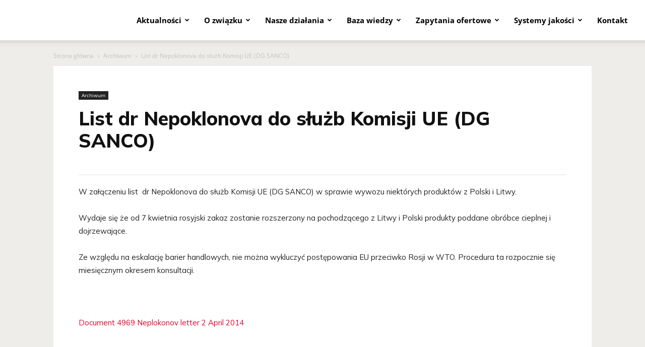

--- FILE ---
content_type: text/html; charset=UTF-8
request_url: https://polskie-mieso.pl/list-dr-nepoklonova-do-sluzb-komisji-ue-dg-sanco/
body_size: 34686
content:
<!doctype html >
<!--[if IE 8]>    <html class="ie8" lang="en"> <![endif]-->
<!--[if IE 9]>    <html class="ie9" lang="en"> <![endif]-->
<!--[if gt IE 8]><!--> <html lang="pl-PL"> <!--<![endif]-->
<head>
    <title>List dr Nepoklonova do służb Komisji UE (DG SANCO) | Polskie Mięso</title>
<link data-rocket-prefetch href="https://www.google-analytics.com" rel="dns-prefetch">
<link data-rocket-prefetch href="https://www.googletagmanager.com" rel="dns-prefetch">
<link data-rocket-prefetch href="https://consent.cookiebot.com" rel="dns-prefetch">
<link data-rocket-prefetch href="https://consentcdn.cookiebot.com" rel="dns-prefetch">
<link data-rocket-prefetch href="https://www.facebook.com" rel="dns-prefetch">
<link data-rocket-prefetch href="https://forms.freshmail.io" rel="dns-prefetch"><link rel="preload" data-rocket-preload as="image" href="https://polskie-mieso.pl/wp-content/uploads/2020/10/Logo_polskie_mieso_footer.png" fetchpriority="high">
    <meta charset="UTF-8" />
    <meta name="viewport" content="width=device-width, initial-scale=1.0">
    <link rel="pingback" href="https://polskie-mieso.pl/xmlrpc.php" />
    <meta name='robots' content='index, follow, max-image-preview:large, max-snippet:-1, max-video-preview:-1' />

	<!-- This site is optimized with the Yoast SEO plugin v26.6 - https://yoast.com/wordpress/plugins/seo/ -->
	<meta name="description" content="Tutaj umieściliśmy dokładne informacje o List dr Nepoklonova do służb Komisji UE (DG SANCO) . Zapraszamy do zapoznania się z nimi!" />
	<link rel="canonical" href="https://polskie-mieso.pl/list-dr-nepoklonova-do-sluzb-komisji-ue-dg-sanco/" />
	<meta property="og:locale" content="pl_PL" />
	<meta property="og:type" content="article" />
	<meta property="og:title" content="List dr Nepoklonova do służb Komisji UE (DG SANCO) | Polskie Mięso" />
	<meta property="og:description" content="Tutaj umieściliśmy dokładne informacje o List dr Nepoklonova do służb Komisji UE (DG SANCO) . Zapraszamy do zapoznania się z nimi!" />
	<meta property="og:url" content="https://polskie-mieso.pl/list-dr-nepoklonova-do-sluzb-komisji-ue-dg-sanco/" />
	<meta property="og:site_name" content="Polskie Mięso" />
	<meta property="article:published_time" content="2014-04-02T22:00:00+00:00" />
	<meta property="article:modified_time" content="2020-10-26T16:00:15+00:00" />
	<meta name="author" content="Redakcja" />
	<meta name="twitter:card" content="summary_large_image" />
	<meta name="twitter:label1" content="Napisane przez" />
	<meta name="twitter:data1" content="Redakcja" />
	<script type="application/ld+json" class="yoast-schema-graph">{"@context":"https://schema.org","@graph":[{"@type":"WebPage","@id":"https://polskie-mieso.pl/list-dr-nepoklonova-do-sluzb-komisji-ue-dg-sanco/","url":"https://polskie-mieso.pl/list-dr-nepoklonova-do-sluzb-komisji-ue-dg-sanco/","name":"List dr Nepoklonova do służb Komisji UE (DG SANCO) | Polskie Mięso","isPartOf":{"@id":"https://polskie-mieso.pl/#website"},"datePublished":"2014-04-02T22:00:00+00:00","dateModified":"2020-10-26T16:00:15+00:00","author":{"@id":"https://polskie-mieso.pl/#/schema/person/d627af4b08fbd89387c7b3d56aa2df0c"},"description":"Tutaj umieściliśmy dokładne informacje o List dr Nepoklonova do służb Komisji UE (DG SANCO) . Zapraszamy do zapoznania się z nimi!","breadcrumb":{"@id":"https://polskie-mieso.pl/list-dr-nepoklonova-do-sluzb-komisji-ue-dg-sanco/#breadcrumb"},"inLanguage":"pl-PL","potentialAction":[{"@type":"ReadAction","target":["https://polskie-mieso.pl/list-dr-nepoklonova-do-sluzb-komisji-ue-dg-sanco/"]}]},{"@type":"BreadcrumbList","@id":"https://polskie-mieso.pl/list-dr-nepoklonova-do-sluzb-komisji-ue-dg-sanco/#breadcrumb","itemListElement":[{"@type":"ListItem","position":1,"name":"Strona główna","item":"https://polskie-mieso.pl/"},{"@type":"ListItem","position":2,"name":"List dr Nepoklonova do służb Komisji UE (DG SANCO)"}]},{"@type":"WebSite","@id":"https://polskie-mieso.pl/#website","url":"https://polskie-mieso.pl/","name":"Polskie Mięso","description":"Polskie Mięso","potentialAction":[{"@type":"SearchAction","target":{"@type":"EntryPoint","urlTemplate":"https://polskie-mieso.pl/?s={search_term_string}"},"query-input":{"@type":"PropertyValueSpecification","valueRequired":true,"valueName":"search_term_string"}}],"inLanguage":"pl-PL"},{"@type":"Person","@id":"https://polskie-mieso.pl/#/schema/person/d627af4b08fbd89387c7b3d56aa2df0c","name":"Redakcja","image":{"@type":"ImageObject","inLanguage":"pl-PL","@id":"https://polskie-mieso.pl/#/schema/person/image/","url":"https://secure.gravatar.com/avatar/5e9bde097b881e213f4ec9f001d5877065a057911fd544d74e77289495d9fd19?s=96&d=mm&r=g","contentUrl":"https://secure.gravatar.com/avatar/5e9bde097b881e213f4ec9f001d5877065a057911fd544d74e77289495d9fd19?s=96&d=mm&r=g","caption":"Redakcja"}}]}</script>
	<!-- / Yoast SEO plugin. -->



<link rel="alternate" type="application/rss+xml" title="Polskie Mięso &raquo; Kanał z wpisami" href="https://polskie-mieso.pl/feed/" />
<link rel="alternate" type="application/rss+xml" title="Polskie Mięso &raquo; Kanał z komentarzami" href="https://polskie-mieso.pl/comments/feed/" />
<link rel="alternate" title="oEmbed (JSON)" type="application/json+oembed" href="https://polskie-mieso.pl/wp-json/oembed/1.0/embed?url=https%3A%2F%2Fpolskie-mieso.pl%2Flist-dr-nepoklonova-do-sluzb-komisji-ue-dg-sanco%2F" />
<link rel="alternate" title="oEmbed (XML)" type="text/xml+oembed" href="https://polskie-mieso.pl/wp-json/oembed/1.0/embed?url=https%3A%2F%2Fpolskie-mieso.pl%2Flist-dr-nepoklonova-do-sluzb-komisji-ue-dg-sanco%2F&#038;format=xml" />
<!-- polskie-mieso.pl is managing ads with Advanced Ads 2.0.15 – https://wpadvancedads.com/ --><!--noptimize--><script id="polsk-ready">
			window.advanced_ads_ready=function(e,a){a=a||"complete";var d=function(e){return"interactive"===a?"loading"!==e:"complete"===e};d(document.readyState)?e():document.addEventListener("readystatechange",(function(a){d(a.target.readyState)&&e()}),{once:"interactive"===a})},window.advanced_ads_ready_queue=window.advanced_ads_ready_queue||[];		</script>
		<!--/noptimize--><style id='wp-img-auto-sizes-contain-inline-css' type='text/css'>
img:is([sizes=auto i],[sizes^="auto," i]){contain-intrinsic-size:3000px 1500px}
/*# sourceURL=wp-img-auto-sizes-contain-inline-css */
</style>
<style id='wp-emoji-styles-inline-css' type='text/css'>

	img.wp-smiley, img.emoji {
		display: inline !important;
		border: none !important;
		box-shadow: none !important;
		height: 1em !important;
		width: 1em !important;
		margin: 0 0.07em !important;
		vertical-align: -0.1em !important;
		background: none !important;
		padding: 0 !important;
	}
/*# sourceURL=wp-emoji-styles-inline-css */
</style>
<style id='wp-block-library-inline-css' type='text/css'>
:root{--wp-block-synced-color:#7a00df;--wp-block-synced-color--rgb:122,0,223;--wp-bound-block-color:var(--wp-block-synced-color);--wp-editor-canvas-background:#ddd;--wp-admin-theme-color:#007cba;--wp-admin-theme-color--rgb:0,124,186;--wp-admin-theme-color-darker-10:#006ba1;--wp-admin-theme-color-darker-10--rgb:0,107,160.5;--wp-admin-theme-color-darker-20:#005a87;--wp-admin-theme-color-darker-20--rgb:0,90,135;--wp-admin-border-width-focus:2px}@media (min-resolution:192dpi){:root{--wp-admin-border-width-focus:1.5px}}.wp-element-button{cursor:pointer}:root .has-very-light-gray-background-color{background-color:#eee}:root .has-very-dark-gray-background-color{background-color:#313131}:root .has-very-light-gray-color{color:#eee}:root .has-very-dark-gray-color{color:#313131}:root .has-vivid-green-cyan-to-vivid-cyan-blue-gradient-background{background:linear-gradient(135deg,#00d084,#0693e3)}:root .has-purple-crush-gradient-background{background:linear-gradient(135deg,#34e2e4,#4721fb 50%,#ab1dfe)}:root .has-hazy-dawn-gradient-background{background:linear-gradient(135deg,#faaca8,#dad0ec)}:root .has-subdued-olive-gradient-background{background:linear-gradient(135deg,#fafae1,#67a671)}:root .has-atomic-cream-gradient-background{background:linear-gradient(135deg,#fdd79a,#004a59)}:root .has-nightshade-gradient-background{background:linear-gradient(135deg,#330968,#31cdcf)}:root .has-midnight-gradient-background{background:linear-gradient(135deg,#020381,#2874fc)}:root{--wp--preset--font-size--normal:16px;--wp--preset--font-size--huge:42px}.has-regular-font-size{font-size:1em}.has-larger-font-size{font-size:2.625em}.has-normal-font-size{font-size:var(--wp--preset--font-size--normal)}.has-huge-font-size{font-size:var(--wp--preset--font-size--huge)}.has-text-align-center{text-align:center}.has-text-align-left{text-align:left}.has-text-align-right{text-align:right}.has-fit-text{white-space:nowrap!important}#end-resizable-editor-section{display:none}.aligncenter{clear:both}.items-justified-left{justify-content:flex-start}.items-justified-center{justify-content:center}.items-justified-right{justify-content:flex-end}.items-justified-space-between{justify-content:space-between}.screen-reader-text{border:0;clip-path:inset(50%);height:1px;margin:-1px;overflow:hidden;padding:0;position:absolute;width:1px;word-wrap:normal!important}.screen-reader-text:focus{background-color:#ddd;clip-path:none;color:#444;display:block;font-size:1em;height:auto;left:5px;line-height:normal;padding:15px 23px 14px;text-decoration:none;top:5px;width:auto;z-index:100000}html :where(.has-border-color){border-style:solid}html :where([style*=border-top-color]){border-top-style:solid}html :where([style*=border-right-color]){border-right-style:solid}html :where([style*=border-bottom-color]){border-bottom-style:solid}html :where([style*=border-left-color]){border-left-style:solid}html :where([style*=border-width]){border-style:solid}html :where([style*=border-top-width]){border-top-style:solid}html :where([style*=border-right-width]){border-right-style:solid}html :where([style*=border-bottom-width]){border-bottom-style:solid}html :where([style*=border-left-width]){border-left-style:solid}html :where(img[class*=wp-image-]){height:auto;max-width:100%}:where(figure){margin:0 0 1em}html :where(.is-position-sticky){--wp-admin--admin-bar--position-offset:var(--wp-admin--admin-bar--height,0px)}@media screen and (max-width:600px){html :where(.is-position-sticky){--wp-admin--admin-bar--position-offset:0px}}

/*# sourceURL=wp-block-library-inline-css */
</style><style id='global-styles-inline-css' type='text/css'>
:root{--wp--preset--aspect-ratio--square: 1;--wp--preset--aspect-ratio--4-3: 4/3;--wp--preset--aspect-ratio--3-4: 3/4;--wp--preset--aspect-ratio--3-2: 3/2;--wp--preset--aspect-ratio--2-3: 2/3;--wp--preset--aspect-ratio--16-9: 16/9;--wp--preset--aspect-ratio--9-16: 9/16;--wp--preset--color--black: #000000;--wp--preset--color--cyan-bluish-gray: #abb8c3;--wp--preset--color--white: #ffffff;--wp--preset--color--pale-pink: #f78da7;--wp--preset--color--vivid-red: #cf2e2e;--wp--preset--color--luminous-vivid-orange: #ff6900;--wp--preset--color--luminous-vivid-amber: #fcb900;--wp--preset--color--light-green-cyan: #7bdcb5;--wp--preset--color--vivid-green-cyan: #00d084;--wp--preset--color--pale-cyan-blue: #8ed1fc;--wp--preset--color--vivid-cyan-blue: #0693e3;--wp--preset--color--vivid-purple: #9b51e0;--wp--preset--gradient--vivid-cyan-blue-to-vivid-purple: linear-gradient(135deg,rgb(6,147,227) 0%,rgb(155,81,224) 100%);--wp--preset--gradient--light-green-cyan-to-vivid-green-cyan: linear-gradient(135deg,rgb(122,220,180) 0%,rgb(0,208,130) 100%);--wp--preset--gradient--luminous-vivid-amber-to-luminous-vivid-orange: linear-gradient(135deg,rgb(252,185,0) 0%,rgb(255,105,0) 100%);--wp--preset--gradient--luminous-vivid-orange-to-vivid-red: linear-gradient(135deg,rgb(255,105,0) 0%,rgb(207,46,46) 100%);--wp--preset--gradient--very-light-gray-to-cyan-bluish-gray: linear-gradient(135deg,rgb(238,238,238) 0%,rgb(169,184,195) 100%);--wp--preset--gradient--cool-to-warm-spectrum: linear-gradient(135deg,rgb(74,234,220) 0%,rgb(151,120,209) 20%,rgb(207,42,186) 40%,rgb(238,44,130) 60%,rgb(251,105,98) 80%,rgb(254,248,76) 100%);--wp--preset--gradient--blush-light-purple: linear-gradient(135deg,rgb(255,206,236) 0%,rgb(152,150,240) 100%);--wp--preset--gradient--blush-bordeaux: linear-gradient(135deg,rgb(254,205,165) 0%,rgb(254,45,45) 50%,rgb(107,0,62) 100%);--wp--preset--gradient--luminous-dusk: linear-gradient(135deg,rgb(255,203,112) 0%,rgb(199,81,192) 50%,rgb(65,88,208) 100%);--wp--preset--gradient--pale-ocean: linear-gradient(135deg,rgb(255,245,203) 0%,rgb(182,227,212) 50%,rgb(51,167,181) 100%);--wp--preset--gradient--electric-grass: linear-gradient(135deg,rgb(202,248,128) 0%,rgb(113,206,126) 100%);--wp--preset--gradient--midnight: linear-gradient(135deg,rgb(2,3,129) 0%,rgb(40,116,252) 100%);--wp--preset--font-size--small: 11px;--wp--preset--font-size--medium: 20px;--wp--preset--font-size--large: 32px;--wp--preset--font-size--x-large: 42px;--wp--preset--font-size--regular: 15px;--wp--preset--font-size--larger: 50px;--wp--preset--spacing--20: 0.44rem;--wp--preset--spacing--30: 0.67rem;--wp--preset--spacing--40: 1rem;--wp--preset--spacing--50: 1.5rem;--wp--preset--spacing--60: 2.25rem;--wp--preset--spacing--70: 3.38rem;--wp--preset--spacing--80: 5.06rem;--wp--preset--shadow--natural: 6px 6px 9px rgba(0, 0, 0, 0.2);--wp--preset--shadow--deep: 12px 12px 50px rgba(0, 0, 0, 0.4);--wp--preset--shadow--sharp: 6px 6px 0px rgba(0, 0, 0, 0.2);--wp--preset--shadow--outlined: 6px 6px 0px -3px rgb(255, 255, 255), 6px 6px rgb(0, 0, 0);--wp--preset--shadow--crisp: 6px 6px 0px rgb(0, 0, 0);}:where(.is-layout-flex){gap: 0.5em;}:where(.is-layout-grid){gap: 0.5em;}body .is-layout-flex{display: flex;}.is-layout-flex{flex-wrap: wrap;align-items: center;}.is-layout-flex > :is(*, div){margin: 0;}body .is-layout-grid{display: grid;}.is-layout-grid > :is(*, div){margin: 0;}:where(.wp-block-columns.is-layout-flex){gap: 2em;}:where(.wp-block-columns.is-layout-grid){gap: 2em;}:where(.wp-block-post-template.is-layout-flex){gap: 1.25em;}:where(.wp-block-post-template.is-layout-grid){gap: 1.25em;}.has-black-color{color: var(--wp--preset--color--black) !important;}.has-cyan-bluish-gray-color{color: var(--wp--preset--color--cyan-bluish-gray) !important;}.has-white-color{color: var(--wp--preset--color--white) !important;}.has-pale-pink-color{color: var(--wp--preset--color--pale-pink) !important;}.has-vivid-red-color{color: var(--wp--preset--color--vivid-red) !important;}.has-luminous-vivid-orange-color{color: var(--wp--preset--color--luminous-vivid-orange) !important;}.has-luminous-vivid-amber-color{color: var(--wp--preset--color--luminous-vivid-amber) !important;}.has-light-green-cyan-color{color: var(--wp--preset--color--light-green-cyan) !important;}.has-vivid-green-cyan-color{color: var(--wp--preset--color--vivid-green-cyan) !important;}.has-pale-cyan-blue-color{color: var(--wp--preset--color--pale-cyan-blue) !important;}.has-vivid-cyan-blue-color{color: var(--wp--preset--color--vivid-cyan-blue) !important;}.has-vivid-purple-color{color: var(--wp--preset--color--vivid-purple) !important;}.has-black-background-color{background-color: var(--wp--preset--color--black) !important;}.has-cyan-bluish-gray-background-color{background-color: var(--wp--preset--color--cyan-bluish-gray) !important;}.has-white-background-color{background-color: var(--wp--preset--color--white) !important;}.has-pale-pink-background-color{background-color: var(--wp--preset--color--pale-pink) !important;}.has-vivid-red-background-color{background-color: var(--wp--preset--color--vivid-red) !important;}.has-luminous-vivid-orange-background-color{background-color: var(--wp--preset--color--luminous-vivid-orange) !important;}.has-luminous-vivid-amber-background-color{background-color: var(--wp--preset--color--luminous-vivid-amber) !important;}.has-light-green-cyan-background-color{background-color: var(--wp--preset--color--light-green-cyan) !important;}.has-vivid-green-cyan-background-color{background-color: var(--wp--preset--color--vivid-green-cyan) !important;}.has-pale-cyan-blue-background-color{background-color: var(--wp--preset--color--pale-cyan-blue) !important;}.has-vivid-cyan-blue-background-color{background-color: var(--wp--preset--color--vivid-cyan-blue) !important;}.has-vivid-purple-background-color{background-color: var(--wp--preset--color--vivid-purple) !important;}.has-black-border-color{border-color: var(--wp--preset--color--black) !important;}.has-cyan-bluish-gray-border-color{border-color: var(--wp--preset--color--cyan-bluish-gray) !important;}.has-white-border-color{border-color: var(--wp--preset--color--white) !important;}.has-pale-pink-border-color{border-color: var(--wp--preset--color--pale-pink) !important;}.has-vivid-red-border-color{border-color: var(--wp--preset--color--vivid-red) !important;}.has-luminous-vivid-orange-border-color{border-color: var(--wp--preset--color--luminous-vivid-orange) !important;}.has-luminous-vivid-amber-border-color{border-color: var(--wp--preset--color--luminous-vivid-amber) !important;}.has-light-green-cyan-border-color{border-color: var(--wp--preset--color--light-green-cyan) !important;}.has-vivid-green-cyan-border-color{border-color: var(--wp--preset--color--vivid-green-cyan) !important;}.has-pale-cyan-blue-border-color{border-color: var(--wp--preset--color--pale-cyan-blue) !important;}.has-vivid-cyan-blue-border-color{border-color: var(--wp--preset--color--vivid-cyan-blue) !important;}.has-vivid-purple-border-color{border-color: var(--wp--preset--color--vivid-purple) !important;}.has-vivid-cyan-blue-to-vivid-purple-gradient-background{background: var(--wp--preset--gradient--vivid-cyan-blue-to-vivid-purple) !important;}.has-light-green-cyan-to-vivid-green-cyan-gradient-background{background: var(--wp--preset--gradient--light-green-cyan-to-vivid-green-cyan) !important;}.has-luminous-vivid-amber-to-luminous-vivid-orange-gradient-background{background: var(--wp--preset--gradient--luminous-vivid-amber-to-luminous-vivid-orange) !important;}.has-luminous-vivid-orange-to-vivid-red-gradient-background{background: var(--wp--preset--gradient--luminous-vivid-orange-to-vivid-red) !important;}.has-very-light-gray-to-cyan-bluish-gray-gradient-background{background: var(--wp--preset--gradient--very-light-gray-to-cyan-bluish-gray) !important;}.has-cool-to-warm-spectrum-gradient-background{background: var(--wp--preset--gradient--cool-to-warm-spectrum) !important;}.has-blush-light-purple-gradient-background{background: var(--wp--preset--gradient--blush-light-purple) !important;}.has-blush-bordeaux-gradient-background{background: var(--wp--preset--gradient--blush-bordeaux) !important;}.has-luminous-dusk-gradient-background{background: var(--wp--preset--gradient--luminous-dusk) !important;}.has-pale-ocean-gradient-background{background: var(--wp--preset--gradient--pale-ocean) !important;}.has-electric-grass-gradient-background{background: var(--wp--preset--gradient--electric-grass) !important;}.has-midnight-gradient-background{background: var(--wp--preset--gradient--midnight) !important;}.has-small-font-size{font-size: var(--wp--preset--font-size--small) !important;}.has-medium-font-size{font-size: var(--wp--preset--font-size--medium) !important;}.has-large-font-size{font-size: var(--wp--preset--font-size--large) !important;}.has-x-large-font-size{font-size: var(--wp--preset--font-size--x-large) !important;}
/*# sourceURL=global-styles-inline-css */
</style>

<style id='classic-theme-styles-inline-css' type='text/css'>
/*! This file is auto-generated */
.wp-block-button__link{color:#fff;background-color:#32373c;border-radius:9999px;box-shadow:none;text-decoration:none;padding:calc(.667em + 2px) calc(1.333em + 2px);font-size:1.125em}.wp-block-file__button{background:#32373c;color:#fff;text-decoration:none}
/*# sourceURL=/wp-includes/css/classic-themes.min.css */
</style>
<link data-minify="1" rel='stylesheet' id='wpos-slick-style-css' href='https://polskie-mieso.pl/wp-content/cache/min/1/wp-content/plugins/wp-logo-showcase-responsive-slider-slider/assets/css/slick.css?ver=1767014542' type='text/css' media='all' />
<link data-minify="1" rel='stylesheet' id='wpls-public-style-css' href='https://polskie-mieso.pl/wp-content/cache/min/1/wp-content/plugins/wp-logo-showcase-responsive-slider-slider/assets/css/wpls-public.css?ver=1767014542' type='text/css' media='all' />
<link data-minify="1" rel='stylesheet' id='wp-polls-css' href='https://polskie-mieso.pl/wp-content/cache/min/1/wp-content/plugins/wp-polls/polls-css.css?ver=1767014542' type='text/css' media='all' />
<style id='wp-polls-inline-css' type='text/css'>
.wp-polls .pollbar {
	margin: 1px;
	font-size: 6px;
	line-height: 8px;
	height: 8px;
	background-image: url('https://polskie-mieso.pl/wp-content/plugins/wp-polls/images/default/pollbg.gif');
	border: 1px solid #c8c8c8;
}

/*# sourceURL=wp-polls-inline-css */
</style>
<link data-minify="1" rel='stylesheet' id='td-plugin-multi-purpose-css' href='https://polskie-mieso.pl/wp-content/cache/min/1/wp-content/plugins/td-composer/td-multi-purpose/style.css?ver=1767014542' type='text/css' media='all' />
<link rel="stylesheet" href="https://polskie-mieso.pl/wp-content/cache/fonts/1/google-fonts/css/4/d/6/5d32a5eff459d6cb2859afca16990.css" data-wpr-hosted-gf-parameters="family=Muli%3A400%7COpen+Sans%3A400%2C600%2C700%7CRoboto%3A400%2C600%2C700&display=swap&ver=12.7.3"/>
<link data-minify="1" rel='stylesheet' id='td-theme-css' href='https://polskie-mieso.pl/wp-content/cache/min/1/wp-content/themes/Newspaper/style.css?ver=1767014542' type='text/css' media='all' />
<style id='td-theme-inline-css' type='text/css'>@media (max-width:767px){.td-header-desktop-wrap{display:none}}@media (min-width:767px){.td-header-mobile-wrap{display:none}}</style>
<link data-minify="1" rel='stylesheet' id='td-theme-child-css' href='https://polskie-mieso.pl/wp-content/cache/min/1/wp-content/themes/Newspaper-child/style.css?ver=1767014543' type='text/css' media='all' />
<link data-minify="1" rel='stylesheet' id='td-legacy-framework-front-style-css' href='https://polskie-mieso.pl/wp-content/cache/min/1/wp-content/plugins/td-composer/legacy/Newspaper/assets/css/td_legacy_main.css?ver=1767014543' type='text/css' media='all' />
<link data-minify="1" rel='stylesheet' id='td-standard-pack-framework-front-style-css' href='https://polskie-mieso.pl/wp-content/cache/min/1/wp-content/plugins/td-standard-pack/Newspaper/assets/css/td_standard_pack_main.css?ver=1767014543' type='text/css' media='all' />
<link data-minify="1" rel='stylesheet' id='tdb_style_cloud_templates_front-css' href='https://polskie-mieso.pl/wp-content/cache/min/1/wp-content/plugins/td-cloud-library/assets/css/tdb_main.css?ver=1767014543' type='text/css' media='all' />
<!--n2css--><!--n2js--><script type="text/javascript" src="https://polskie-mieso.pl/wp-includes/js/jquery/jquery.min.js?ver=3.7.1" id="jquery-core-js"></script>
<script type="text/javascript" src="https://polskie-mieso.pl/wp-includes/js/jquery/jquery-migrate.min.js?ver=3.4.1" id="jquery-migrate-js"></script>
<script type="text/javascript" id="3d-flip-book-client-locale-loader-js-extra">
/* <![CDATA[ */
var FB3D_CLIENT_LOCALE = {"ajaxurl":"https://polskie-mieso.pl/wp-admin/admin-ajax.php","dictionary":{"Table of contents":"Table of contents","Close":"Close","Bookmarks":"Bookmarks","Thumbnails":"Thumbnails","Search":"Search","Share":"Share","Facebook":"Facebook","Twitter":"Twitter","Email":"Email","Play":"Play","Previous page":"Previous page","Next page":"Next page","Zoom in":"Zoom in","Zoom out":"Zoom out","Fit view":"Fit view","Auto play":"Auto play","Full screen":"Full screen","More":"More","Smart pan":"Smart pan","Single page":"Single page","Sounds":"Sounds","Stats":"Stats","Print":"Print","Download":"Download","Goto first page":"Goto first page","Goto last page":"Goto last page"},"images":"https://polskie-mieso.pl/wp-content/plugins/interactive-3d-flipbook-powered-physics-engine/assets/images/","jsData":{"urls":[],"posts":{"ids_mis":[],"ids":[]},"pages":[],"firstPages":[],"bookCtrlProps":[],"bookTemplates":[]},"key":"3d-flip-book","pdfJS":{"pdfJsLib":"https://polskie-mieso.pl/wp-content/plugins/interactive-3d-flipbook-powered-physics-engine/assets/js/pdf.min.js?ver=4.3.136","pdfJsWorker":"https://polskie-mieso.pl/wp-content/plugins/interactive-3d-flipbook-powered-physics-engine/assets/js/pdf.worker.js?ver=4.3.136","stablePdfJsLib":"https://polskie-mieso.pl/wp-content/plugins/interactive-3d-flipbook-powered-physics-engine/assets/js/stable/pdf.min.js?ver=2.5.207","stablePdfJsWorker":"https://polskie-mieso.pl/wp-content/plugins/interactive-3d-flipbook-powered-physics-engine/assets/js/stable/pdf.worker.js?ver=2.5.207","pdfJsCMapUrl":"https://polskie-mieso.pl/wp-content/plugins/interactive-3d-flipbook-powered-physics-engine/assets/cmaps/"},"cacheurl":"https://polskie-mieso.pl/wp-content/uploads/3d-flip-book/cache/","pluginsurl":"https://polskie-mieso.pl/wp-content/plugins/","pluginurl":"https://polskie-mieso.pl/wp-content/plugins/interactive-3d-flipbook-powered-physics-engine/","thumbnailSize":{"width":"150","height":"150"},"version":"1.16.17"};
//# sourceURL=3d-flip-book-client-locale-loader-js-extra
/* ]]> */
</script>
<script data-minify="1" type="text/javascript" src="https://polskie-mieso.pl/wp-content/cache/min/1/wp-content/plugins/interactive-3d-flipbook-powered-physics-engine/assets/js/client-locale-loader.js?ver=1767014543" id="3d-flip-book-client-locale-loader-js" async="async" data-wp-strategy="async"></script>
<link rel="https://api.w.org/" href="https://polskie-mieso.pl/wp-json/" /><link rel="alternate" title="JSON" type="application/json" href="https://polskie-mieso.pl/wp-json/wp/v2/posts/515" /><link rel="EditURI" type="application/rsd+xml" title="RSD" href="https://polskie-mieso.pl/xmlrpc.php?rsd" />
<meta name="generator" content="WordPress 6.9" />
<link rel='shortlink' href='https://polskie-mieso.pl/?p=515' />
    <script>
        window.tdb_global_vars = {"wpRestUrl":"https:\/\/polskie-mieso.pl\/wp-json\/","permalinkStructure":"\/%postname%\/"};
        window.tdb_p_autoload_vars = {"isAjax":false,"isAdminBarShowing":false,"autoloadStatus":"off","origPostEditUrl":null};
    </script>
    
    <style id="tdb-global-colors">:root{--accent-color:#fff}</style>

    
	<meta name="generator" content="Powered by Slider Revolution 6.7.40 - responsive, Mobile-Friendly Slider Plugin for WordPress with comfortable drag and drop interface." />

<!-- JS generated by theme -->

<script type="text/javascript" id="td-generated-header-js">
    
    

	    var tdBlocksArray = []; //here we store all the items for the current page

	    // td_block class - each ajax block uses a object of this class for requests
	    function tdBlock() {
		    this.id = '';
		    this.block_type = 1; //block type id (1-234 etc)
		    this.atts = '';
		    this.td_column_number = '';
		    this.td_current_page = 1; //
		    this.post_count = 0; //from wp
		    this.found_posts = 0; //from wp
		    this.max_num_pages = 0; //from wp
		    this.td_filter_value = ''; //current live filter value
		    this.is_ajax_running = false;
		    this.td_user_action = ''; // load more or infinite loader (used by the animation)
		    this.header_color = '';
		    this.ajax_pagination_infinite_stop = ''; //show load more at page x
	    }

        // td_js_generator - mini detector
        ( function () {
            var htmlTag = document.getElementsByTagName("html")[0];

	        if ( navigator.userAgent.indexOf("MSIE 10.0") > -1 ) {
                htmlTag.className += ' ie10';
            }

            if ( !!navigator.userAgent.match(/Trident.*rv\:11\./) ) {
                htmlTag.className += ' ie11';
            }

	        if ( navigator.userAgent.indexOf("Edge") > -1 ) {
                htmlTag.className += ' ieEdge';
            }

            if ( /(iPad|iPhone|iPod)/g.test(navigator.userAgent) ) {
                htmlTag.className += ' td-md-is-ios';
            }

            var user_agent = navigator.userAgent.toLowerCase();
            if ( user_agent.indexOf("android") > -1 ) {
                htmlTag.className += ' td-md-is-android';
            }

            if ( -1 !== navigator.userAgent.indexOf('Mac OS X')  ) {
                htmlTag.className += ' td-md-is-os-x';
            }

            if ( /chrom(e|ium)/.test(navigator.userAgent.toLowerCase()) ) {
               htmlTag.className += ' td-md-is-chrome';
            }

            if ( -1 !== navigator.userAgent.indexOf('Firefox') ) {
                htmlTag.className += ' td-md-is-firefox';
            }

            if ( -1 !== navigator.userAgent.indexOf('Safari') && -1 === navigator.userAgent.indexOf('Chrome') ) {
                htmlTag.className += ' td-md-is-safari';
            }

            if( -1 !== navigator.userAgent.indexOf('IEMobile') ){
                htmlTag.className += ' td-md-is-iemobile';
            }

        })();

        var tdLocalCache = {};

        ( function () {
            "use strict";

            tdLocalCache = {
                data: {},
                remove: function (resource_id) {
                    delete tdLocalCache.data[resource_id];
                },
                exist: function (resource_id) {
                    return tdLocalCache.data.hasOwnProperty(resource_id) && tdLocalCache.data[resource_id] !== null;
                },
                get: function (resource_id) {
                    return tdLocalCache.data[resource_id];
                },
                set: function (resource_id, cachedData) {
                    tdLocalCache.remove(resource_id);
                    tdLocalCache.data[resource_id] = cachedData;
                }
            };
        })();

    
    
var td_viewport_interval_list=[{"limitBottom":767,"sidebarWidth":228},{"limitBottom":1018,"sidebarWidth":300},{"limitBottom":1140,"sidebarWidth":324}];
var tds_general_modal_image="yes";
var tdc_is_installed="yes";
var tdc_domain_active=false;
var td_ajax_url="https:\/\/polskie-mieso.pl\/wp-admin\/admin-ajax.php?td_theme_name=Newspaper&v=12.7.3";
var td_get_template_directory_uri="https:\/\/polskie-mieso.pl\/wp-content\/plugins\/td-composer\/legacy\/common";
var tds_snap_menu="snap";
var tds_logo_on_sticky="show_header_logo";
var tds_header_style="tdm_header_style_3";
var td_please_wait="Prosz\u0119 czeka\u0107 ...";
var td_email_user_pass_incorrect="U\u017cytkownik lub has\u0142o niepoprawne!";
var td_email_user_incorrect="E-mail lub nazwa u\u017cytkownika jest niepoprawna!";
var td_email_incorrect="E-mail niepoprawny!";
var td_user_incorrect="Username incorrect!";
var td_email_user_empty="Email or username empty!";
var td_pass_empty="Pass empty!";
var td_pass_pattern_incorrect="Invalid Pass Pattern!";
var td_retype_pass_incorrect="Retyped Pass incorrect!";
var tds_more_articles_on_post_enable="";
var tds_more_articles_on_post_time_to_wait="";
var tds_more_articles_on_post_pages_distance_from_top=0;
var tds_captcha="";
var tds_theme_color_site_wide="#e2002c";
var tds_smart_sidebar="enabled";
var tdThemeName="Newspaper";
var tdThemeNameWl="Newspaper";
var td_magnific_popup_translation_tPrev="Poprzedni (Strza\u0142ka w lewo)";
var td_magnific_popup_translation_tNext="Nast\u0119pny (Strza\u0142ka w prawo)";
var td_magnific_popup_translation_tCounter="%curr% z %total%";
var td_magnific_popup_translation_ajax_tError="Zawarto\u015b\u0107 z %url% nie mo\u017ce by\u0107 za\u0142adowana.";
var td_magnific_popup_translation_image_tError="Obraz #%curr% nie mo\u017ce by\u0107 za\u0142adowany.";
var tdBlockNonce="4b3cb52544";
var tdMobileMenu="enabled";
var tdMobileSearch="enabled";
var tdDateNamesI18n={"month_names":["stycze\u0144","luty","marzec","kwiecie\u0144","maj","czerwiec","lipiec","sierpie\u0144","wrzesie\u0144","pa\u017adziernik","listopad","grudzie\u0144"],"month_names_short":["sty","lut","mar","kwi","maj","cze","lip","sie","wrz","pa\u017a","lis","gru"],"day_names":["niedziela","poniedzia\u0142ek","wtorek","\u015broda","czwartek","pi\u0105tek","sobota"],"day_names_short":["niedz.","pon.","wt.","\u015br.","czw.","pt.","sob."]};
var tdb_modal_confirm="Ratowa\u0107";
var tdb_modal_cancel="Anulowa\u0107";
var tdb_modal_confirm_alt="Tak";
var tdb_modal_cancel_alt="NIE";
var td_deploy_mode="deploy";
var td_ad_background_click_link="";
var td_ad_background_click_target="";
</script>


<!-- Header style compiled by theme -->

<style>ul.sf-menu>.menu-item>a{font-size:15px;font-weight:bold;text-transform:none}.td-page-title,.td-category-title-holder .td-page-title{font-size:38px;line-height:44px;font-weight:800}.td-page-content h1,.wpb_text_column h1{font-size:38px;line-height:44px;font-weight:800}.td-page-content h2,.wpb_text_column h2{font-size:30px;line-height:35px;font-weight:bold}.td-page-content h3,.wpb_text_column h3{font-size:24px;line-height:28px;font-weight:600}.td-page-content h5,.wpb_text_column h5{font-size:14px;line-height:36px;font-weight:800}body,p{font-family:Muli}:root{--td_excl_label:'EKSKLUZYWNY';--td_theme_color:#e2002c;--td_slider_text:rgba(226,0,44,0.7);--td_mobile_menu_color:#ffffff;--td_mobile_icons_color:#0a0a0a}.td-header-style-12 .td-header-menu-wrap-full,.td-header-style-12 .td-affix,.td-grid-style-1.td-hover-1 .td-big-grid-post:hover .td-post-category,.td-grid-style-5.td-hover-1 .td-big-grid-post:hover .td-post-category,.td_category_template_3 .td-current-sub-category,.td_category_template_8 .td-category-header .td-category a.td-current-sub-category,.td_category_template_4 .td-category-siblings .td-category a:hover,.td_block_big_grid_9.td-grid-style-1 .td-post-category,.td_block_big_grid_9.td-grid-style-5 .td-post-category,.td-grid-style-6.td-hover-1 .td-module-thumb:after,.tdm-menu-active-style5 .td-header-menu-wrap .sf-menu>.current-menu-item>a,.tdm-menu-active-style5 .td-header-menu-wrap .sf-menu>.current-menu-ancestor>a,.tdm-menu-active-style5 .td-header-menu-wrap .sf-menu>.current-category-ancestor>a,.tdm-menu-active-style5 .td-header-menu-wrap .sf-menu>li>a:hover,.tdm-menu-active-style5 .td-header-menu-wrap .sf-menu>.sfHover>a{background-color:#e2002c}.td_mega_menu_sub_cats .cur-sub-cat,.td-mega-span h3 a:hover,.td_mod_mega_menu:hover .entry-title a,.header-search-wrap .result-msg a:hover,.td-header-top-menu .td-drop-down-search .td_module_wrap:hover .entry-title a,.td-header-top-menu .td-icon-search:hover,.td-header-wrap .result-msg a:hover,.top-header-menu li a:hover,.top-header-menu .current-menu-item>a,.top-header-menu .current-menu-ancestor>a,.top-header-menu .current-category-ancestor>a,.td-social-icon-wrap>a:hover,.td-header-sp-top-widget .td-social-icon-wrap a:hover,.td_mod_related_posts:hover h3>a,.td-post-template-11 .td-related-title .td-related-left:hover,.td-post-template-11 .td-related-title .td-related-right:hover,.td-post-template-11 .td-related-title .td-cur-simple-item,.td-post-template-11 .td_block_related_posts .td-next-prev-wrap a:hover,.td-category-header .td-pulldown-category-filter-link:hover,.td-category-siblings .td-subcat-dropdown a:hover,.td-category-siblings .td-subcat-dropdown a.td-current-sub-category,.footer-text-wrap .footer-email-wrap a,.footer-social-wrap a:hover,.td_module_17 .td-read-more a:hover,.td_module_18 .td-read-more a:hover,.td_module_19 .td-post-author-name a:hover,.td-pulldown-syle-2 .td-subcat-dropdown:hover .td-subcat-more span,.td-pulldown-syle-2 .td-subcat-dropdown:hover .td-subcat-more i,.td-pulldown-syle-3 .td-subcat-dropdown:hover .td-subcat-more span,.td-pulldown-syle-3 .td-subcat-dropdown:hover .td-subcat-more i,.tdm-menu-active-style3 .tdm-header.td-header-wrap .sf-menu>.current-category-ancestor>a,.tdm-menu-active-style3 .tdm-header.td-header-wrap .sf-menu>.current-menu-ancestor>a,.tdm-menu-active-style3 .tdm-header.td-header-wrap .sf-menu>.current-menu-item>a,.tdm-menu-active-style3 .tdm-header.td-header-wrap .sf-menu>.sfHover>a,.tdm-menu-active-style3 .tdm-header.td-header-wrap .sf-menu>li>a:hover{color:#e2002c}.td-mega-menu-page .wpb_content_element ul li a:hover,.td-theme-wrap .td-aj-search-results .td_module_wrap:hover .entry-title a,.td-theme-wrap .header-search-wrap .result-msg a:hover{color:#e2002c!important}.td_category_template_8 .td-category-header .td-category a.td-current-sub-category,.td_category_template_4 .td-category-siblings .td-category a:hover,.tdm-menu-active-style4 .tdm-header .sf-menu>.current-menu-item>a,.tdm-menu-active-style4 .tdm-header .sf-menu>.current-menu-ancestor>a,.tdm-menu-active-style4 .tdm-header .sf-menu>.current-category-ancestor>a,.tdm-menu-active-style4 .tdm-header .sf-menu>li>a:hover,.tdm-menu-active-style4 .tdm-header .sf-menu>.sfHover>a{border-color:#e2002c}ul.sf-menu>.td-menu-item>a,.td-theme-wrap .td-header-menu-social{font-size:15px;font-weight:bold;text-transform:none}.td-header-bg:before{background-position:center center}.td_module_wrap .td-module-title{font-family:Baskerville,"Times New Roman",Times,serif}.td_module_11 .td-module-title{font-size:24px;line-height:28px;font-weight:600}.td_block_trending_now .entry-title,.td-theme-slider .td-module-title,.td-big-grid-post .entry-title{font-family:Verdana,Geneva,sans-serif}.td-post-template-default .td-post-header .entry-title{font-size:38px;line-height:44px;font-weight:800}.td-post-template-2 .td-post-header .entry-title{font-size:24px;line-height:28px;font-weight:600}.td-post-content h1{font-size:38px;line-height:44px;font-weight:800}.td-post-content h2{font-size:30px;line-height:35px;font-weight:bold}.td-post-content h3{font-size:24px;line-height:28px;font-weight:600}.td-post-content h5{font-size:14px;line-height:36px}ul.sf-menu>.menu-item>a{font-size:15px;font-weight:bold;text-transform:none}.td-page-title,.td-category-title-holder .td-page-title{font-size:38px;line-height:44px;font-weight:800}.td-page-content h1,.wpb_text_column h1{font-size:38px;line-height:44px;font-weight:800}.td-page-content h2,.wpb_text_column h2{font-size:30px;line-height:35px;font-weight:bold}.td-page-content h3,.wpb_text_column h3{font-size:24px;line-height:28px;font-weight:600}.td-page-content h5,.wpb_text_column h5{font-size:14px;line-height:36px;font-weight:800}body,p{font-family:Muli}:root{--td_excl_label:'EKSKLUZYWNY';--td_theme_color:#e2002c;--td_slider_text:rgba(226,0,44,0.7);--td_mobile_menu_color:#ffffff;--td_mobile_icons_color:#0a0a0a}.td-header-style-12 .td-header-menu-wrap-full,.td-header-style-12 .td-affix,.td-grid-style-1.td-hover-1 .td-big-grid-post:hover .td-post-category,.td-grid-style-5.td-hover-1 .td-big-grid-post:hover .td-post-category,.td_category_template_3 .td-current-sub-category,.td_category_template_8 .td-category-header .td-category a.td-current-sub-category,.td_category_template_4 .td-category-siblings .td-category a:hover,.td_block_big_grid_9.td-grid-style-1 .td-post-category,.td_block_big_grid_9.td-grid-style-5 .td-post-category,.td-grid-style-6.td-hover-1 .td-module-thumb:after,.tdm-menu-active-style5 .td-header-menu-wrap .sf-menu>.current-menu-item>a,.tdm-menu-active-style5 .td-header-menu-wrap .sf-menu>.current-menu-ancestor>a,.tdm-menu-active-style5 .td-header-menu-wrap .sf-menu>.current-category-ancestor>a,.tdm-menu-active-style5 .td-header-menu-wrap .sf-menu>li>a:hover,.tdm-menu-active-style5 .td-header-menu-wrap .sf-menu>.sfHover>a{background-color:#e2002c}.td_mega_menu_sub_cats .cur-sub-cat,.td-mega-span h3 a:hover,.td_mod_mega_menu:hover .entry-title a,.header-search-wrap .result-msg a:hover,.td-header-top-menu .td-drop-down-search .td_module_wrap:hover .entry-title a,.td-header-top-menu .td-icon-search:hover,.td-header-wrap .result-msg a:hover,.top-header-menu li a:hover,.top-header-menu .current-menu-item>a,.top-header-menu .current-menu-ancestor>a,.top-header-menu .current-category-ancestor>a,.td-social-icon-wrap>a:hover,.td-header-sp-top-widget .td-social-icon-wrap a:hover,.td_mod_related_posts:hover h3>a,.td-post-template-11 .td-related-title .td-related-left:hover,.td-post-template-11 .td-related-title .td-related-right:hover,.td-post-template-11 .td-related-title .td-cur-simple-item,.td-post-template-11 .td_block_related_posts .td-next-prev-wrap a:hover,.td-category-header .td-pulldown-category-filter-link:hover,.td-category-siblings .td-subcat-dropdown a:hover,.td-category-siblings .td-subcat-dropdown a.td-current-sub-category,.footer-text-wrap .footer-email-wrap a,.footer-social-wrap a:hover,.td_module_17 .td-read-more a:hover,.td_module_18 .td-read-more a:hover,.td_module_19 .td-post-author-name a:hover,.td-pulldown-syle-2 .td-subcat-dropdown:hover .td-subcat-more span,.td-pulldown-syle-2 .td-subcat-dropdown:hover .td-subcat-more i,.td-pulldown-syle-3 .td-subcat-dropdown:hover .td-subcat-more span,.td-pulldown-syle-3 .td-subcat-dropdown:hover .td-subcat-more i,.tdm-menu-active-style3 .tdm-header.td-header-wrap .sf-menu>.current-category-ancestor>a,.tdm-menu-active-style3 .tdm-header.td-header-wrap .sf-menu>.current-menu-ancestor>a,.tdm-menu-active-style3 .tdm-header.td-header-wrap .sf-menu>.current-menu-item>a,.tdm-menu-active-style3 .tdm-header.td-header-wrap .sf-menu>.sfHover>a,.tdm-menu-active-style3 .tdm-header.td-header-wrap .sf-menu>li>a:hover{color:#e2002c}.td-mega-menu-page .wpb_content_element ul li a:hover,.td-theme-wrap .td-aj-search-results .td_module_wrap:hover .entry-title a,.td-theme-wrap .header-search-wrap .result-msg a:hover{color:#e2002c!important}.td_category_template_8 .td-category-header .td-category a.td-current-sub-category,.td_category_template_4 .td-category-siblings .td-category a:hover,.tdm-menu-active-style4 .tdm-header .sf-menu>.current-menu-item>a,.tdm-menu-active-style4 .tdm-header .sf-menu>.current-menu-ancestor>a,.tdm-menu-active-style4 .tdm-header .sf-menu>.current-category-ancestor>a,.tdm-menu-active-style4 .tdm-header .sf-menu>li>a:hover,.tdm-menu-active-style4 .tdm-header .sf-menu>.sfHover>a{border-color:#e2002c}ul.sf-menu>.td-menu-item>a,.td-theme-wrap .td-header-menu-social{font-size:15px;font-weight:bold;text-transform:none}.td-header-bg:before{background-position:center center}.td_module_wrap .td-module-title{font-family:Baskerville,"Times New Roman",Times,serif}.td_module_11 .td-module-title{font-size:24px;line-height:28px;font-weight:600}.td_block_trending_now .entry-title,.td-theme-slider .td-module-title,.td-big-grid-post .entry-title{font-family:Verdana,Geneva,sans-serif}.td-post-template-default .td-post-header .entry-title{font-size:38px;line-height:44px;font-weight:800}.td-post-template-2 .td-post-header .entry-title{font-size:24px;line-height:28px;font-weight:600}.td-post-content h1{font-size:38px;line-height:44px;font-weight:800}.td-post-content h2{font-size:30px;line-height:35px;font-weight:bold}.td-post-content h3{font-size:24px;line-height:28px;font-weight:600}.td-post-content h5{font-size:14px;line-height:36px}</style>

<script id="Cookiebot" src="https://consent.cookiebot.com/uc.js" data-cbid="e428b310-ee3a-4d33-883d-ab85dc392176" data-blockingmode="auto" type="text/javascript"></script>

<script type="text/javascript">
window.addEventListener("CookiebotOnDialogDisplay", e => { 
const detailCategories = ["Preference", "Statistics", "Advertising", "Unclassified"], 
toggleCategories = ["Preferences", "Statistics", "Marketing"]; 
detailCategories.forEach(e => { 
if (CookieConsentDialog[`cookieTable${e}Count`] === 0) 
document.getElementById( 
`CybotCookiebotDialogDetailBodyContentCookieContainer${e}Card` 
).parentNode.style.display = "none"; 
}); 
for (let i = 0; i < 3; i++) 
if (CookieConsentDialog[`cookieTable${detailCategories[i]}Count`] === 0) 
document.querySelector( 
`label[for=CybotCookiebotDialogBodyLevelButton${toggleCategories[i]}]` 
).parentNode.style.display = "none"; 
}, !1)
</script>
<script data-cookieconsent="ignore">
    window.dataLayer = window.dataLayer || [];
    function gtag() {
        dataLayer.push(arguments);
    }
    gtag("consent", "default", {
        ad_personalization: "granted",
        ad_storage: "granted",
        ad_user_data: "granted",
        analytics_storage: "granted",
        functionality_storage: "granted",
        personalization_storage: "granted",
        security_storage: "granted",
        wait_for_update: 500,
    });
    gtag("set", "ads_data_redaction", true);
    gtag("set", "url_passthrough", true);
</script>

<!-- Global site tag (gtag.js) - Google Analytics -->
<script async src="https://www.googletagmanager.com/gtag/js?id=UA-192772698-1"></script>
<script>
  window.dataLayer = window.dataLayer || [];
  function gtag(){dataLayer.push(arguments);}
  gtag('js', new Date());

  gtag('config', 'UA-192772698-1');
</script>


<script type="application/ld+json">
    {
        "@context": "https://schema.org",
        "@type": "BreadcrumbList",
        "itemListElement": [
            {
                "@type": "ListItem",
                "position": 1,
                "item": {
                    "@type": "WebSite",
                    "@id": "https://polskie-mieso.pl/",
                    "name": "Strona główna"
                }
            },
            {
                "@type": "ListItem",
                "position": 2,
                    "item": {
                    "@type": "WebPage",
                    "@id": "https://polskie-mieso.pl/archiwum/",
                    "name": "Archiwum"
                }
            }
            ,{
                "@type": "ListItem",
                "position": 3,
                    "item": {
                    "@type": "WebPage",
                    "@id": "https://polskie-mieso.pl/list-dr-nepoklonova-do-sluzb-komisji-ue-dg-sanco/",
                    "name": "List  dr Nepoklonova do służb Komisji UE (DG SANCO)"                                
                }
            }    
        ]
    }
</script>
<link rel="icon" href="https://polskie-mieso.pl/wp-content/uploads/2021/03/PM_favicon-150x150.png" sizes="32x32" />
<link rel="icon" href="https://polskie-mieso.pl/wp-content/uploads/2021/03/PM_favicon.png" sizes="192x192" />
<link rel="apple-touch-icon" href="https://polskie-mieso.pl/wp-content/uploads/2021/03/PM_favicon.png" />
<meta name="msapplication-TileImage" content="https://polskie-mieso.pl/wp-content/uploads/2021/03/PM_favicon.png" />
<script>function setREVStartSize(e){
			//window.requestAnimationFrame(function() {
				window.RSIW = window.RSIW===undefined ? window.innerWidth : window.RSIW;
				window.RSIH = window.RSIH===undefined ? window.innerHeight : window.RSIH;
				try {
					var pw = document.getElementById(e.c).parentNode.offsetWidth,
						newh;
					pw = pw===0 || isNaN(pw) || (e.l=="fullwidth" || e.layout=="fullwidth") ? window.RSIW : pw;
					e.tabw = e.tabw===undefined ? 0 : parseInt(e.tabw);
					e.thumbw = e.thumbw===undefined ? 0 : parseInt(e.thumbw);
					e.tabh = e.tabh===undefined ? 0 : parseInt(e.tabh);
					e.thumbh = e.thumbh===undefined ? 0 : parseInt(e.thumbh);
					e.tabhide = e.tabhide===undefined ? 0 : parseInt(e.tabhide);
					e.thumbhide = e.thumbhide===undefined ? 0 : parseInt(e.thumbhide);
					e.mh = e.mh===undefined || e.mh=="" || e.mh==="auto" ? 0 : parseInt(e.mh,0);
					if(e.layout==="fullscreen" || e.l==="fullscreen")
						newh = Math.max(e.mh,window.RSIH);
					else{
						e.gw = Array.isArray(e.gw) ? e.gw : [e.gw];
						for (var i in e.rl) if (e.gw[i]===undefined || e.gw[i]===0) e.gw[i] = e.gw[i-1];
						e.gh = e.el===undefined || e.el==="" || (Array.isArray(e.el) && e.el.length==0)? e.gh : e.el;
						e.gh = Array.isArray(e.gh) ? e.gh : [e.gh];
						for (var i in e.rl) if (e.gh[i]===undefined || e.gh[i]===0) e.gh[i] = e.gh[i-1];
											
						var nl = new Array(e.rl.length),
							ix = 0,
							sl;
						e.tabw = e.tabhide>=pw ? 0 : e.tabw;
						e.thumbw = e.thumbhide>=pw ? 0 : e.thumbw;
						e.tabh = e.tabhide>=pw ? 0 : e.tabh;
						e.thumbh = e.thumbhide>=pw ? 0 : e.thumbh;
						for (var i in e.rl) nl[i] = e.rl[i]<window.RSIW ? 0 : e.rl[i];
						sl = nl[0];
						for (var i in nl) if (sl>nl[i] && nl[i]>0) { sl = nl[i]; ix=i;}
						var m = pw>(e.gw[ix]+e.tabw+e.thumbw) ? 1 : (pw-(e.tabw+e.thumbw)) / (e.gw[ix]);
						newh =  (e.gh[ix] * m) + (e.tabh + e.thumbh);
					}
					var el = document.getElementById(e.c);
					if (el!==null && el) el.style.height = newh+"px";
					el = document.getElementById(e.c+"_wrapper");
					if (el!==null && el) {
						el.style.height = newh+"px";
						el.style.display = "block";
					}
				} catch(e){
					console.log("Failure at Presize of Slider:" + e)
				}
			//});
		  };</script>
		<style type="text/css" id="wp-custom-css">
			/* poll miesne fakty */

#polls-1-ans a:hover {
    color: white;
}

.wp-polls .pollbar {
    max-width: 95%;
}

.category-62 .td-ss-main-sidebar {
    padding: 0 5%;
}

/*-*/


.prezes_polskie_mieso_opis p{
	text-align:justify;
}

/* miesne fakty old */
.block-mega-child-cats a[href="https://polskie-mieso.pl/baza-wiedzy/miesne-fakty-old/"] {
    display: none!important;
}

/* miesne fakty */

.td_block_template_1.widget.block-7 {
	background: #e2002c;
	color: white;
}
.td_block_template_1.widget.block-7 input{
	color: black;
}

.category-test .td-theme-wrap {
background :inherit !important;
}
.td_module_2 .td-module-title,
.td_module_2 .td-module-meta-info,
.td_module_2 .td-excerpt
{
	padding: 0 20px !important;
	margin: 0
}
.td_module_2 ..td-module-meta-info{
	display: none;
}
.td_module_2 .td-excerpt{
	padding: 0 20px 30px !important;
}
/* aktualnosci podkrec smak / badania ilosciowe*/

.postid-7471 .td-post-header,
.postid-7473 .td-post-header,
.postid-7471 .td-post-featured-image,
.postid-7473 .td-post-featured-image,
.postid-7471 .td-post-sharing-bottom,
.postid-7473 .td-post-sharing-bottom{
	display:none;
}

article#post-7471{
	background:transparent;
	padding:0!important;
}

/* kontakt */

.cf7_kontakt label.akcept {
	font-size:12px;
	line-height:1.4em;
	font-weight:500;
}

.cf7_kontakt input.kontakt_akcept_polityka{
	display:inline-block;
	min-height:12px!important;
	margin-right:10px;

}

.cf7_kontakt span.wpcf7-not-valid-tip{
	font-size:14px!important;
	line-height:1.2em;
	padding-top:5px;
	padding-left:5px;
}

.cf7_kontakt label.akcept span.wpcf7-list-item {
    margin-left: 2px;
	}

.cf7_kontakt span.kontakt_akcept_polityka{
		top: -2px;
	position:relative;
}

.cf7_kontakt input[type="checkbox"]{
	min-height:unset;
	margin-right:4px;
}

.wpcf7 .wpcf7-response-output {
    margin-left: 5px!important;
    font-size: 16px!important;
    line-height: 24px!important;
}

/*-*/


.menu_stawiam_na_drob li a {
		padding-bottom:10px;
}

.menu_stawiam_na_drob li a{
	border-bottom:2px solid transparent;
}


.menu_stawiam_na_drob li a:hover{
	color:#e2002c;
	border-bottom:2px solid #e2002c;
}


.menu_stawiam_na_drob li a{
	    width: max-content!important;
    text-align: center!important;
    margin: auto!important;
}

.menu_stawiam_na_drob ul{
	margin:0!important;

}

/* .stawiam_na_drob_video{
	min-height:450px!important;
} */

.td-post-sharing-classic {
	display: none;
}
z.post-password-form p:first-child {
    visibility: hidden;
}
z.post-password-form p:first-child:before {
    content: "Wpisz hasło aby zobaczyć treści chronione.";
    visibility: visible;
}

z.post-password-form p:first-child:after {
    content: "Nie znasza hasła? Zapisując się do naszego biuletnu, zyskujesz min. dostęp do treści chronionych. Jeżeli chcesz uzyskać dostęp dostęp do treści chronionych, napisz do nas maila na adres biuletyn@polskie-mieso.pl. Otrzymasz wówczas hasło do aktualnego biuletynu oraz do wydań archiwalnych";
    visibility: visible;
	float: left;
	
	margin-top: 30px;
	margin-bottom: 30px;
}

.sg_logo_miesne_fakty_wolowe:hover{
	transform:scale(1.05);
		transition:0.5s;
}

.sg_logo_miesne_fakty_wolowe{
			transition:0.5s;
}

.schowany_box_ceny_miesa{
	display:none!important;
}

.td-post-date {
	display: none !important;
}

.with-date-wpis .td-post-date{
	display:unset!important;
}

li.media ul a:first-child {
	opacity: 0 !important;
}

.td-post-featured-image{
	text-align: center;
	max-height: 600px;
	overflow: hidden;
	border: 1px solid #efefef;
	margin-bottom: 20px;
	
}
.td-post-featured-image img{
/* 	width: 100% !important; */
	border: 0px solid #dfdfdf;
	margin: 0 auto;}
.issuuembed.issuu-isrendered {
	width: 100% !important;
}
.page .tdc-content-wrap,
.td-container-wrap,
.td-theme-wrap{
	background: #eeedea;
}
.home .td-container-wrap,
.home .td-theme-wrap,
.home .tdc-content-wrap{
	background: white;
}
.td-main-content-wrap .td-container article,
.page .td-pb-span12.td-main-content{
	padding: 20px;	
	margin-top: 0px;
	margin-bottom: 20px;
background: white;	
}
@media (max-width: 1400px) {
body .tdm_block_button {
	width: 90% !important;
}
}
@media (max-width: 500px) {
.category .td-main-content-wrap .td-container .td_module_wrap .item-details{
    margin-left: 110px;
}	
}
.page .td-pb-row{
	margin-right: 0;
	margin-left: 0;
}

.page .td-pb-span12.td-main-content{
	padding: 20px;	
	margin-top: 0px;
	margin-bottom: 20px;
background: white;
}

.category .td-main-content-wrap .td-container {
	background: none;
}
.category .td-main-content-wrap .td-container .td_module_wrap{
	background: white;
	margin: 20px 0;
	padding: 0px;
	border-top: 1px solid #e1e1e1;
	border-bottom:  1px solid #d1d1d1;
	box-shadow: 0 2px 5px rgb(0,0,0,0.05)
}
.category .td-main-content-wrap .td-container .td_module_wrap  .td-module-thumb {
	overflow: hidden;
	display: block;
background :red;
}

.category .td-main-content-wrap .td-container {
		padding: 0px;	
}
.category .td-main-content-wrap .td-container .td_module_wrap .item-details{
	padding: 20px 20px 0px 0;
}


h2 { font-size: 36px;}

.schowany_na_wszelki{
	display:none!important
}


.category .td-main-content-wrap .td-container .td_module_wrap .td-module-thumb {
	background: #eee;
}

/*nasze dzialania mobile*/

@media all and (max-width:767px){
.page-id-2816 .tdc-content-wrap .tdc-row.td-stretch-content {
    padding-left: 0px!important;
    padding-right: 0px!important;
}
}

/*systemy jakosci*/
@media all and (max-width:767px){
.page-id-1115 .tdc-content-wrap .tdc-row.td-stretch-content {
    padding-left: 0px!important;
    padding-right: 0px!important;
}
}

/*---*/


.prawa_aktualnosci_sg span.entry-thumb.td-thumb-css {
    background-size: contain;
    background-repeat: no-repeat;
}

.prawa_aktualnosci_sg .td-module-container.td-category-pos- {
    align-items: center;
}

.page-id-6076 span.entry-thumb.td-thumb-css {
    background-size: contain!important;
    background-repeat: no-repeat;
}

.sg-baza-wiedzy .td-module-thumb span.entry-thumb{
    background-size: contain!important;
	    background-repeat: no-repeat!important;
}

.sg-baza-wiedzy  .td_module_flex_1 .td-image-wrap{
	min-height:200px;
}

.aktualnosci_sg_sekcja .entry-thumb{
    background-size:contain!important;
    background-repeat:no-repeat;
}

/* sg - prawy baner wyciek soku z miesa */

.baner_wyciek_z_miesa{
	    transition: 0.5s;
}

.baner_wyciek_z_miesa:hover {
	    transform: scale(1.05);
    transition: 0.5s;
}		</style>
		
<!-- Button style compiled by theme -->

<style>.tdm-btn-style1{background-color:#e2002c}.tdm-btn-style2:before{border-color:#e2002c}.tdm-btn-style2{color:#e2002c}.tdm-btn-style3{-webkit-box-shadow:0 2px 16px #e2002c;-moz-box-shadow:0 2px 16px #e2002c;box-shadow:0 2px 16px #e2002c}.tdm-btn-style3:hover{-webkit-box-shadow:0 4px 26px #e2002c;-moz-box-shadow:0 4px 26px #e2002c;box-shadow:0 4px 26px #e2002c}</style>

	<style id="tdw-css-placeholder"></style><noscript><style id="rocket-lazyload-nojs-css">.rll-youtube-player, [data-lazy-src]{display:none !important;}</style></noscript><link data-minify="1" rel='stylesheet' id='rs-plugin-settings-css' href='https://polskie-mieso.pl/wp-content/cache/min/1/wp-content/plugins/revslider/sr6/assets/css/rs6.css?ver=1767014543' type='text/css' media='all' />
<style id='rs-plugin-settings-inline-css' type='text/css'>
#rs-demo-id {}
/*# sourceURL=rs-plugin-settings-inline-css */
</style>
<meta name="generator" content="WP Rocket 3.20.2" data-wpr-features="wpr_minify_js wpr_lazyload_images wpr_lazyload_iframes wpr_preconnect_external_domains wpr_oci wpr_image_dimensions wpr_minify_css wpr_preload_links wpr_host_fonts_locally wpr_desktop" /></head>

<body class="wp-singular post-template-default single single-post postid-515 single-format-standard wp-theme-Newspaper wp-child-theme-Newspaper-child td-standard-pack list-dr-nepoklonova-do-sluzb-komisji-ue-dg-sanco global-block-template-1 aa-prefix-polsk- td-full-layout modula-best-grid-gallery" itemscope="itemscope" itemtype="https://schema.org/WebPage">

<div  class="td-scroll-up" data-style="style1"><i class="td-icon-menu-up"></i></div>
    <div  class="td-menu-background" style="visibility:hidden"></div>
<div  id="td-mobile-nav" style="visibility:hidden">
    <div  class="td-mobile-container">
        <!-- mobile menu top section -->
        <div  class="td-menu-socials-wrap">
            <!-- socials -->
            <div class="td-menu-socials">
                            </div>
            <!-- close button -->
            <div class="td-mobile-close">
                <span><i class="td-icon-close-mobile"></i></span>
            </div>
        </div>

        <!-- login section -->
        
        <!-- menu section -->
        <div  class="td-mobile-content">
            <div class="menu-menu-glowne-container"><ul id="menu-menu-glowne" class="td-mobile-main-menu"><li id="menu-item-3653" class="menu-item menu-item-type-taxonomy menu-item-object-category menu-item-first menu-item-3653"><a href="https://polskie-mieso.pl/aktualnosci/">Aktualności</a></li>
<li id="menu-item-1112" class="menu-item menu-item-type-post_type menu-item-object-page menu-item-has-children menu-item-1112"><a href="https://polskie-mieso.pl/o-zwiazku/">O związku<i class="td-icon-menu-right td-element-after"></i></a>
<ul class="sub-menu">
	<li id="menu-item-2970" class="menu-item menu-item-type-post_type menu-item-object-page menu-item-2970"><a href="https://polskie-mieso.pl/o-zwiazku/wladze-zarzadu-zwiazku-polskie-mieso/">Władze Związku</a></li>
	<li id="menu-item-1160" class="menu-item menu-item-type-post_type menu-item-object-page menu-item-1160"><a href="https://polskie-mieso.pl/o-zwiazku/czlonkowie/">Członkowie</a></li>
	<li id="menu-item-1109" class="menu-item menu-item-type-post_type menu-item-object-page menu-item-1109"><a href="https://polskie-mieso.pl/dolacz-do-nas/">Dołącz do nas</a></li>
</ul>
</li>
<li id="menu-item-2818" class="menu-item menu-item-type-post_type menu-item-object-page menu-item-has-children menu-item-2818"><a href="https://polskie-mieso.pl/nasze-dzialania/">Nasze działania<i class="td-icon-menu-right td-element-after"></i></a>
<ul class="sub-menu">
	<li id="menu-item-4488" class="menu-item menu-item-type-custom menu-item-object-custom menu-item-has-children menu-item-4488"><a href="#">Kampania<i class="td-icon-menu-right td-element-after"></i></a>
	<ul class="sub-menu">
		<li id="menu-item-3026" class="menu-item menu-item-type-custom menu-item-object-custom menu-item-3026"><a href="https://pewnejestjedno.pl">Pewne jest jedno</a></li>
		<li id="menu-item-2899" class="menu-item menu-item-type-post_type menu-item-object-page menu-item-2899"><a href="https://polskie-mieso.pl/nasze-dzialania/moda-na-wieprzowine/">Moda na wieprzowinę!</a></li>
	</ul>
</li>
	<li id="menu-item-4489" class="menu-item menu-item-type-custom menu-item-object-custom menu-item-has-children menu-item-4489"><a href="#">Wydarzenia<i class="td-icon-menu-right td-element-after"></i></a>
	<ul class="sub-menu">
		<li id="menu-item-2909" class="menu-item menu-item-type-post_type menu-item-object-page menu-item-2909"><a href="https://polskie-mieso.pl/nasze-dzialania/piknik-pdz-fotorelacja/">Piknik PDŻ – fotorelacja</a></li>
		<li id="menu-item-2915" class="menu-item menu-item-type-post_type menu-item-object-page menu-item-2915"><a href="https://polskie-mieso.pl/nasze-dzialania/ambrozja-smaku-polskie-mieso/">Ambrozja Smaku – Polskie Mięso</a></li>
		<li id="menu-item-2921" class="menu-item menu-item-type-post_type menu-item-object-page menu-item-2921"><a href="https://polskie-mieso.pl/nasze-dzialania/study-tour-szlakiem-polskiego-miesa-smakuj-wolowine/">Study Tour: Szlakiem Polskiego Mięsa – smakuj wołowinę!</a></li>
		<li id="menu-item-2924" class="menu-item menu-item-type-post_type menu-item-object-page menu-item-2924"><a href="https://polskie-mieso.pl/nasze-dzialania/stawiam-na-drob/">Stawiam na drób!</a></li>
		<li id="menu-item-2925" class="menu-item menu-item-type-post_type menu-item-object-page menu-item-2925"><a href="https://polskie-mieso.pl/nasze-dzialania/stawiam-na-wolowine/">Stawiam na wołowinę!</a></li>
		<li id="menu-item-7475" class="menu-item menu-item-type-post_type menu-item-object-post menu-item-7475"><a href="https://polskie-mieso.pl/podkrec-smak-czyli-edukacja-nauczycieli-od-kuchni/">Podkręć Smak!</a></li>
	</ul>
</li>
	<li id="menu-item-4474" class="menu-item menu-item-type-taxonomy menu-item-object-category menu-item-4474"><a href="https://polskie-mieso.pl/nasze-media/newsletter/">Newsletter</a></li>
	<li id="menu-item-4475" class="menu-item menu-item-type-taxonomy menu-item-object-category menu-item-4475"><a href="https://polskie-mieso.pl/nasze-media/gazeta/">Gazeta</a></li>
	<li id="menu-item-4476" class="menu-item menu-item-type-taxonomy menu-item-object-category menu-item-4476"><a href="https://polskie-mieso.pl/kulinaria/">Kulinaria</a></li>
	<li id="menu-item-7955" class="menu-item menu-item-type-post_type menu-item-object-page menu-item-has-children menu-item-7955"><a href="https://polskie-mieso.pl/badania/">Badania<i class="td-icon-menu-right td-element-after"></i></a>
	<ul class="sub-menu">
		<li id="menu-item-7962" class="menu-item menu-item-type-post_type menu-item-object-page menu-item-has-children menu-item-7962"><a href="https://polskie-mieso.pl/wyciek-naturalny-z-miesa-kulinarnego/">Wyciek naturalny z mięsa kulinarnego<i class="td-icon-menu-right td-element-after"></i></a>
		<ul class="sub-menu">
			<li id="menu-item-7161" class="menu-item menu-item-type-post_type menu-item-object-page menu-item-7161"><a href="https://polskie-mieso.pl/nasze-dzialania/badania/analiza-jakosci-miesa-wieprzowego/">Wieprzowina</a></li>
			<li id="menu-item-7162" class="menu-item menu-item-type-post_type menu-item-object-page menu-item-7162"><a href="https://polskie-mieso.pl/nasze-dzialania/badania/analiza-wycieku-soku-miesnego/">Wołowina</a></li>
		</ul>
</li>
		<li id="menu-item-7476" class="menu-item menu-item-type-post_type menu-item-object-post menu-item-7476"><a href="https://polskie-mieso.pl/badania-ilosciowe-i-jakosciowe/">Badania ilościowe i jakościowe</a></li>
	</ul>
</li>
</ul>
</li>
<li id="menu-item-3660" class="menu-item menu-item-type-taxonomy menu-item-object-category menu-item-has-children menu-item-3660"><a href="https://polskie-mieso.pl/baza-wiedzy/">Baza wiedzy<i class="td-icon-menu-right td-element-after"></i></a>
<ul class="sub-menu">
	<li id="menu-item-0" class="menu-item-0"><a href="https://polskie-mieso.pl/baza-wiedzy/brexit/">Brexit</a></li>
	<li class="menu-item-0"><a href="https://polskie-mieso.pl/baza-wiedzy/ceny-produktow-rolnych/">Ceny produktów rolnych</a></li>
	<li class="menu-item-0"><a href="https://polskie-mieso.pl/baza-wiedzy/miesne-fakty/">Mięsne fakty</a></li>
	<li class="menu-item-0"><a href="https://polskie-mieso.pl/baza-wiedzy/miesne-fakty-old/">Mięsne Fakty</a></li>
	<li class="menu-item-0"><a href="https://polskie-mieso.pl/baza-wiedzy/miesne-fakty-old/archiwum-biuletynu-miesne-fakty/">Archiwum Biuletynu Mięsne Fakty</a></li>
	<li class="menu-item-0"><a href="https://polskie-mieso.pl/baza-wiedzy/produkcja-handel-otoczenie-biznesowe/">Produkcja, handel, otoczenie biznesowe</a></li>
	<li class="menu-item-0"><a href="https://polskie-mieso.pl/baza-wiedzy/rynek-miesa/">Rynek mięsa</a></li>
	<li class="menu-item-0"><a href="https://polskie-mieso.pl/baza-wiedzy/zdrowa-porcja-wiedzy/">Zdrowa porcja wiedzy</a></li>
</ul>
</li>
<li id="menu-item-3652" class="menu-item menu-item-type-taxonomy menu-item-object-category menu-item-has-children menu-item-3652"><a href="https://polskie-mieso.pl/zapytania-ofertowe/">Zapytania ofertowe<i class="td-icon-menu-right td-element-after"></i></a>
<ul class="sub-menu">
	<li class="menu-item-0"><a href="https://polskie-mieso.pl/zapytania-ofertowe/2019/">2019</a></li>
	<li class="menu-item-0"><a href="https://polskie-mieso.pl/zapytania-ofertowe/2020/">2020</a></li>
	<li class="menu-item-0"><a href="https://polskie-mieso.pl/zapytania-ofertowe/2021/">2021</a></li>
	<li class="menu-item-0"><a href="https://polskie-mieso.pl/zapytania-ofertowe/2022/">2022</a></li>
	<li class="menu-item-0"><a href="https://polskie-mieso.pl/zapytania-ofertowe/2023/">2023</a></li>
	<li class="menu-item-0"><a href="https://polskie-mieso.pl/zapytania-ofertowe/2024/">2024</a></li>
	<li class="menu-item-0"><a href="https://polskie-mieso.pl/zapytania-ofertowe/2025/">2025</a></li>
	<li class="menu-item-0"><a href="https://polskie-mieso.pl/zapytania-ofertowe/2026/">2026</a></li>
</ul>
</li>
<li id="menu-item-1118" class="menu-item menu-item-type-post_type menu-item-object-page menu-item-has-children menu-item-1118"><a href="https://polskie-mieso.pl/systemy-jakosci/">Systemy jakości<i class="td-icon-menu-right td-element-after"></i></a>
<ul class="sub-menu">
	<li id="menu-item-1144" class="menu-item menu-item-type-post_type menu-item-object-page menu-item-has-children menu-item-1144"><a href="https://polskie-mieso.pl/pqs/">PQS<i class="td-icon-menu-right td-element-after"></i></a>
	<ul class="sub-menu">
		<li id="menu-item-2908" class="menu-item menu-item-type-custom menu-item-object-custom menu-item-2908"><a href="http://wieprzowinapqs.pl/strona-glowna/">Pork Quality System</a></li>
		<li id="menu-item-1143" class="menu-item menu-item-type-post_type menu-item-object-page menu-item-1143"><a href="https://polskie-mieso.pl/uczestnicy-sytemu/">Uczestnicy sytemu</a></li>
		<li id="menu-item-1142" class="menu-item menu-item-type-post_type menu-item-object-page menu-item-1142"><a href="https://polskie-mieso.pl/do-pobrania-pqs/">Do pobrania PQS</a></li>
		<li id="menu-item-1141" class="menu-item menu-item-type-post_type menu-item-object-page menu-item-1141"><a href="https://polskie-mieso.pl/dla-mediow/">Dla mediów</a></li>
	</ul>
</li>
	<li id="menu-item-1145" class="menu-item menu-item-type-post_type menu-item-object-page menu-item-has-children menu-item-1145"><a href="https://polskie-mieso.pl/gts/">GTS<i class="td-icon-menu-right td-element-after"></i></a>
	<ul class="sub-menu">
		<li id="menu-item-1140" class="menu-item menu-item-type-post_type menu-item-object-page menu-item-1140"><a href="https://polskie-mieso.pl/kabanosy/">Kabanosy</a></li>
		<li id="menu-item-1139" class="menu-item menu-item-type-post_type menu-item-object-page menu-item-1139"><a href="https://polskie-mieso.pl/kielbasa-jalowcowa/">Kiełbasa jałowcowa</a></li>
		<li id="menu-item-1138" class="menu-item menu-item-type-post_type menu-item-object-page menu-item-1138"><a href="https://polskie-mieso.pl/kielbasa-mysliwska/">Kiełbasa myśliwska</a></li>
		<li id="menu-item-1151" class="menu-item menu-item-type-post_type menu-item-object-page menu-item-1151"><a href="https://polskie-mieso.pl/do-pobrania-gts/">Do pobrania GTS</a></li>
	</ul>
</li>
</ul>
</li>
<li id="menu-item-3408" class="menu-item menu-item-type-post_type menu-item-object-page menu-item-3408"><a href="https://polskie-mieso.pl/kontakt/">Kontakt</a></li>
</ul></div>        </div>
    </div>

    <!-- register/login section -->
    </div><div  class="td-search-background" style="visibility:hidden"></div>
<div  class="td-search-wrap-mob" style="visibility:hidden">
	<div  class="td-drop-down-search">
		<form method="get" class="td-search-form" action="https://polskie-mieso.pl/">
			<!-- close button -->
			<div class="td-search-close">
				<span><i class="td-icon-close-mobile"></i></span>
			</div>
			<div role="search" class="td-search-input">
				<span>Wyszukiwanie</span>
				<input id="td-header-search-mob" type="text" value="" name="s" autocomplete="off" />
			</div>
		</form>
		<div  id="td-aj-search-mob" class="td-ajax-search-flex"></div>
	</div>
</div>

    <div  id="td-outer-wrap" class="td-theme-wrap">
    
        
            <div  class="tdc-header-wrap ">

            <!--
Header style multipurpose 3
-->


<div  class="td-header-wrap tdm-header tdm-header-style-3 ">
    
    
    <div class="td-header-menu-wrap-full td-container-wrap td_stretch_container td_stretch_content_1800">
        <div class="td-header-menu-wrap td-header-gradient td-header-menu-no-search">
            <div class="td-container td-header-row td-header-main-menu">
                <div class="tdm-menu-btns-socials">
            <div class="td-search-wrapper">
            <div id="td-top-search">
                <!-- Search -->
                <div class="header-search-wrap">
                    <div class="dropdown header-search">
                        <a id="td-header-search-button-mob" href="#" role="button" aria-label="Search" class="dropdown-toggle " data-toggle="dropdown"><i class="td-icon-search"></i></a>
                    </div>
                </div>
            </div>
        </div>
    
    
    </div>

<div id="td-header-menu" role="navigation">
        <div id="td-top-mobile-toggle"><a href="#" aria-label="mobile-toggle"><i class="td-icon-font td-icon-mobile"></i></a></div>
        <div class="td-main-menu-logo td-logo-in-menu">
                <a class="td-main-logo" href="https://polskie-mieso.pl/">
            <img width="300" height="80" class="td-retina-data" data-retina="https://polskie-mieso.pl/wp-content/uploads/2023/07/PolskieMieso_wersja_horyzontalna_kolory_podstawowe-300x80.png" src="data:image/svg+xml,%3Csvg%20xmlns='http://www.w3.org/2000/svg'%20viewBox='0%200%20300%2080'%3E%3C/svg%3E" alt="" data-lazy-src="https://polskie-mieso.pl/wp-content/uploads/2023/07/PolskieMieso_wersja_horyzontalna_kolory_podstawowe-300x80.png" /><noscript><img width="300" height="80" class="td-retina-data" data-retina="https://polskie-mieso.pl/wp-content/uploads/2023/07/PolskieMieso_wersja_horyzontalna_kolory_podstawowe-300x80.png" src="https://polskie-mieso.pl/wp-content/uploads/2023/07/PolskieMieso_wersja_horyzontalna_kolory_podstawowe-300x80.png" alt="" /></noscript>
            <span class="td-visual-hidden">Polskie Mięso</span>
        </a>
        </div>
    <div class="menu-menu-glowne-container"><ul id="menu-menu-glowne-1" class="sf-menu"><li class="menu-item menu-item-type-taxonomy menu-item-object-category menu-item-first td-menu-item td-mega-menu menu-item-3653"><a href="https://polskie-mieso.pl/aktualnosci/">Aktualności</a>
<ul class="sub-menu">
	<li class="menu-item-0"><div class="td-container-border"><div class="td-mega-grid"><div class="td_block_wrap td_block_mega_menu tdi_1 td-no-subcats td_with_ajax_pagination td-pb-border-top td_block_template_1"  data-td-block-uid="tdi_1" ><script>var block_tdi_1 = new tdBlock();
block_tdi_1.id = "tdi_1";
block_tdi_1.atts = '{"limit":"5","td_column_number":3,"ajax_pagination":"next_prev","category_id":"7","show_child_cat":30,"td_ajax_filter_type":"td_category_ids_filter","td_ajax_preloading":"","block_type":"td_block_mega_menu","block_template_id":"","header_color":"","ajax_pagination_infinite_stop":"","offset":"","td_filter_default_txt":"","td_ajax_filter_ids":"","el_class":"","color_preset":"","ajax_pagination_next_prev_swipe":"","border_top":"","css":"","tdc_css":"","class":"tdi_1","tdc_css_class":"tdi_1","tdc_css_class_style":"tdi_1_rand_style"}';
block_tdi_1.td_column_number = "3";
block_tdi_1.block_type = "td_block_mega_menu";
block_tdi_1.post_count = "5";
block_tdi_1.found_posts = "87";
block_tdi_1.header_color = "";
block_tdi_1.ajax_pagination_infinite_stop = "";
block_tdi_1.max_num_pages = "18";
tdBlocksArray.push(block_tdi_1);
</script><div id=tdi_1 class="td_block_inner"><div class="td-mega-row"><div class="td-mega-span">
        <div class="td_module_mega_menu td-animation-stack td_mod_mega_menu">
            <div class="td-module-image">
                <div class="td-module-thumb"><a href="https://polskie-mieso.pl/uznanie-regionalizacji-asf-i-otwarcie-rynku-filipinskiego-dla-polskiej-wieprzowiny/"  rel="bookmark" class="td-image-wrap " title="Uznanie regionalizacji ASF i otwarcie rynku Filipińskiego dla Polskiej wieprzowiny!" ><img width="218" height="150" class="entry-thumb" src="data:image/svg+xml,%3Csvg%20xmlns='http://www.w3.org/2000/svg'%20viewBox='0%200%20218%20150'%3E%3C/svg%3E"  data-lazy-srcset="https://polskie-mieso.pl/wp-content/uploads/2026/01/photorealistic-scene-pig-farm-with-animals-218x150.jpg 218w, https://polskie-mieso.pl/wp-content/uploads/2026/01/photorealistic-scene-pig-farm-with-animals-100x70.jpg 100w" data-lazy-sizes="(max-width: 218px) 100vw, 218px"  alt="" title="Uznanie regionalizacji ASF i otwarcie rynku Filipińskiego dla Polskiej wieprzowiny!" data-lazy-src="https://polskie-mieso.pl/wp-content/uploads/2026/01/photorealistic-scene-pig-farm-with-animals-218x150.jpg" /><noscript><img width="218" height="150" class="entry-thumb" src="https://polskie-mieso.pl/wp-content/uploads/2026/01/photorealistic-scene-pig-farm-with-animals-218x150.jpg"  srcset="https://polskie-mieso.pl/wp-content/uploads/2026/01/photorealistic-scene-pig-farm-with-animals-218x150.jpg 218w, https://polskie-mieso.pl/wp-content/uploads/2026/01/photorealistic-scene-pig-farm-with-animals-100x70.jpg 100w" sizes="(max-width: 218px) 100vw, 218px"  alt="" title="Uznanie regionalizacji ASF i otwarcie rynku Filipińskiego dla Polskiej wieprzowiny!" /></noscript></a></div>                            </div>

            <div class="item-details">
                <h3 class="entry-title td-module-title"><a href="https://polskie-mieso.pl/uznanie-regionalizacji-asf-i-otwarcie-rynku-filipinskiego-dla-polskiej-wieprzowiny/"  rel="bookmark" title="Uznanie regionalizacji ASF i otwarcie rynku Filipińskiego dla Polskiej wieprzowiny!">Uznanie regionalizacji ASF i otwarcie rynku Filipińskiego dla Polskiej wieprzowiny!</a></h3>            </div>
        </div>
        </div><div class="td-mega-span">
        <div class="td_module_mega_menu td-animation-stack td_mod_mega_menu">
            <div class="td-module-image">
                <div class="td-module-thumb"><a href="https://polskie-mieso.pl/3-edycja-kulinarnego-pucharu-polskiego-miesa-wolowego-i-wieprzowego/"  rel="bookmark" class="td-image-wrap " title="3. edycja Kulinarnego Pucharu Polskiego Mięsa Wołowego i Wieprzowego" ><img width="218" height="150" class="entry-thumb" src="data:image/svg+xml,%3Csvg%20xmlns='http://www.w3.org/2000/svg'%20viewBox='0%200%20218%20150'%3E%3C/svg%3E"  data-lazy-srcset="https://polskie-mieso.pl/wp-content/uploads/2025/11/072A3254-218x150.jpg 218w, https://polskie-mieso.pl/wp-content/uploads/2025/11/072A3254-100x70.jpg 100w" data-lazy-sizes="(max-width: 218px) 100vw, 218px"  alt="" title="3. edycja Kulinarnego Pucharu Polskiego Mięsa Wołowego i Wieprzowego" data-lazy-src="https://polskie-mieso.pl/wp-content/uploads/2025/11/072A3254-218x150.jpg" /><noscript><img width="218" height="150" class="entry-thumb" src="https://polskie-mieso.pl/wp-content/uploads/2025/11/072A3254-218x150.jpg"  srcset="https://polskie-mieso.pl/wp-content/uploads/2025/11/072A3254-218x150.jpg 218w, https://polskie-mieso.pl/wp-content/uploads/2025/11/072A3254-100x70.jpg 100w" sizes="(max-width: 218px) 100vw, 218px"  alt="" title="3. edycja Kulinarnego Pucharu Polskiego Mięsa Wołowego i Wieprzowego" /></noscript></a></div>                            </div>

            <div class="item-details">
                <h3 class="entry-title td-module-title"><a href="https://polskie-mieso.pl/3-edycja-kulinarnego-pucharu-polskiego-miesa-wolowego-i-wieprzowego/"  rel="bookmark" title="3. edycja Kulinarnego Pucharu Polskiego Mięsa Wołowego i Wieprzowego">3. edycja Kulinarnego Pucharu Polskiego Mięsa Wołowego i Wieprzowego</a></h3>            </div>
        </div>
        </div><div class="td-mega-span">
        <div class="td_module_mega_menu td-animation-stack td_mod_mega_menu">
            <div class="td-module-image">
                <div class="td-module-thumb"><a href="https://polskie-mieso.pl/informacja-o-wyniku-postepowania-dla-zapytania-ofertowego-nr-zpm-01-10-2025/"  rel="bookmark" class="td-image-wrap " title="Informacja o wyniku postępowania dla Zapytania Ofertowego nr ZPM 01/10/2025" ><img width="218" height="150" class="entry-thumb" src="data:image/svg+xml,%3Csvg%20xmlns='http://www.w3.org/2000/svg'%20viewBox='0%200%20218%20150'%3E%3C/svg%3E"  data-lazy-srcset="https://polskie-mieso.pl/wp-content/uploads/2020/12/post-aktualnosci-218x150.png 218w, https://polskie-mieso.pl/wp-content/uploads/2020/12/post-aktualnosci-100x70.png 100w" data-lazy-sizes="(max-width: 218px) 100vw, 218px"  alt="" title="Informacja o wyniku postępowania dla Zapytania Ofertowego nr ZPM 01/10/2025" data-lazy-src="https://polskie-mieso.pl/wp-content/uploads/2020/12/post-aktualnosci-218x150.png" /><noscript><img width="218" height="150" class="entry-thumb" src="https://polskie-mieso.pl/wp-content/uploads/2020/12/post-aktualnosci-218x150.png"  srcset="https://polskie-mieso.pl/wp-content/uploads/2020/12/post-aktualnosci-218x150.png 218w, https://polskie-mieso.pl/wp-content/uploads/2020/12/post-aktualnosci-100x70.png 100w" sizes="(max-width: 218px) 100vw, 218px"  alt="" title="Informacja o wyniku postępowania dla Zapytania Ofertowego nr ZPM 01/10/2025" /></noscript></a></div>                            </div>

            <div class="item-details">
                <h3 class="entry-title td-module-title"><a href="https://polskie-mieso.pl/informacja-o-wyniku-postepowania-dla-zapytania-ofertowego-nr-zpm-01-10-2025/"  rel="bookmark" title="Informacja o wyniku postępowania dla Zapytania Ofertowego nr ZPM 01/10/2025">Informacja o wyniku postępowania dla Zapytania Ofertowego nr ZPM 01/10/2025</a></h3>            </div>
        </div>
        </div><div class="td-mega-span">
        <div class="td_module_mega_menu td-animation-stack td_mod_mega_menu">
            <div class="td-module-image">
                <div class="td-module-thumb"><a href="https://polskie-mieso.pl/odpowiedzi-na-pytania-do-zapytania-ofertowego-nr-zpm-01-10-2025/"  rel="bookmark" class="td-image-wrap " title="Odpowiedzi na pytania do Zapytania Ofertowego nr ZPM 01/10/2025" ><img width="218" height="150" class="entry-thumb" src="data:image/svg+xml,%3Csvg%20xmlns='http://www.w3.org/2000/svg'%20viewBox='0%200%20218%20150'%3E%3C/svg%3E"  data-lazy-srcset="https://polskie-mieso.pl/wp-content/uploads/2020/12/post-aktualnosci-218x150.png 218w, https://polskie-mieso.pl/wp-content/uploads/2020/12/post-aktualnosci-100x70.png 100w" data-lazy-sizes="(max-width: 218px) 100vw, 218px"  alt="" title="Odpowiedzi na pytania do Zapytania Ofertowego nr ZPM 01/10/2025" data-lazy-src="https://polskie-mieso.pl/wp-content/uploads/2020/12/post-aktualnosci-218x150.png" /><noscript><img width="218" height="150" class="entry-thumb" src="https://polskie-mieso.pl/wp-content/uploads/2020/12/post-aktualnosci-218x150.png"  srcset="https://polskie-mieso.pl/wp-content/uploads/2020/12/post-aktualnosci-218x150.png 218w, https://polskie-mieso.pl/wp-content/uploads/2020/12/post-aktualnosci-100x70.png 100w" sizes="(max-width: 218px) 100vw, 218px"  alt="" title="Odpowiedzi na pytania do Zapytania Ofertowego nr ZPM 01/10/2025" /></noscript></a></div>                            </div>

            <div class="item-details">
                <h3 class="entry-title td-module-title"><a href="https://polskie-mieso.pl/odpowiedzi-na-pytania-do-zapytania-ofertowego-nr-zpm-01-10-2025/"  rel="bookmark" title="Odpowiedzi na pytania do Zapytania Ofertowego nr ZPM 01/10/2025">Odpowiedzi na pytania do Zapytania Ofertowego nr ZPM 01/10/2025</a></h3>            </div>
        </div>
        </div><div class="td-mega-span">
        <div class="td_module_mega_menu td-animation-stack td_mod_mega_menu">
            <div class="td-module-image">
                <div class="td-module-thumb"><a href="https://polskie-mieso.pl/polagra-2025-przyszlosc-branzy-spozywczej-w-centrum-uwagi/"  rel="bookmark" class="td-image-wrap " title="Polagra 2025 &#8211; przyszłość branży spożywczej w centrum uwagi" ><img width="218" height="150" class="entry-thumb" src="data:image/svg+xml,%3Csvg%20xmlns='http://www.w3.org/2000/svg'%20viewBox='0%200%20218%20150'%3E%3C/svg%3E"  data-lazy-srcset="https://polskie-mieso.pl/wp-content/uploads/2025/10/PIO_6434-218x150.jpg 218w, https://polskie-mieso.pl/wp-content/uploads/2025/10/PIO_6434-100x70.jpg 100w" data-lazy-sizes="(max-width: 218px) 100vw, 218px"  alt="" title="Polagra 2025 &#8211; przyszłość branży spożywczej w centrum uwagi" data-lazy-src="https://polskie-mieso.pl/wp-content/uploads/2025/10/PIO_6434-218x150.jpg" /><noscript><img width="218" height="150" class="entry-thumb" src="https://polskie-mieso.pl/wp-content/uploads/2025/10/PIO_6434-218x150.jpg"  srcset="https://polskie-mieso.pl/wp-content/uploads/2025/10/PIO_6434-218x150.jpg 218w, https://polskie-mieso.pl/wp-content/uploads/2025/10/PIO_6434-100x70.jpg 100w" sizes="(max-width: 218px) 100vw, 218px"  alt="" title="Polagra 2025 &#8211; przyszłość branży spożywczej w centrum uwagi" /></noscript></a></div>                            </div>

            <div class="item-details">
                <h3 class="entry-title td-module-title"><a href="https://polskie-mieso.pl/polagra-2025-przyszlosc-branzy-spozywczej-w-centrum-uwagi/"  rel="bookmark" title="Polagra 2025 &#8211; przyszłość branży spożywczej w centrum uwagi">Polagra 2025 &#8211; przyszłość branży spożywczej w centrum uwagi</a></h3>            </div>
        </div>
        </div></div></div><div class="td-next-prev-wrap"><a href="#" class="td-ajax-prev-page ajax-page-disabled" aria-label="prev-page" id="prev-page-tdi_1" data-td_block_id="tdi_1"><i class="td-next-prev-icon td-icon-font td-icon-menu-left"></i></a><a href="#"  class="td-ajax-next-page" aria-label="next-page" id="next-page-tdi_1" data-td_block_id="tdi_1"><i class="td-next-prev-icon td-icon-font td-icon-menu-right"></i></a></div><div class="clearfix"></div></div> <!-- ./block1 --></div></div></li>
</ul>
</li>
<li class="menu-item menu-item-type-post_type menu-item-object-page menu-item-has-children td-menu-item td-normal-menu menu-item-1112"><a href="https://polskie-mieso.pl/o-zwiazku/">O związku</a>
<ul class="sub-menu">
	<li class="menu-item menu-item-type-post_type menu-item-object-page td-menu-item td-normal-menu menu-item-2970"><a href="https://polskie-mieso.pl/o-zwiazku/wladze-zarzadu-zwiazku-polskie-mieso/">Władze Związku</a></li>
	<li class="menu-item menu-item-type-post_type menu-item-object-page td-menu-item td-normal-menu menu-item-1160"><a href="https://polskie-mieso.pl/o-zwiazku/czlonkowie/">Członkowie</a></li>
	<li class="menu-item menu-item-type-post_type menu-item-object-page td-menu-item td-normal-menu menu-item-1109"><a href="https://polskie-mieso.pl/dolacz-do-nas/">Dołącz do nas</a></li>
</ul>
</li>
<li class="menu-item menu-item-type-post_type menu-item-object-page menu-item-has-children td-menu-item td-normal-menu menu-item-2818"><a href="https://polskie-mieso.pl/nasze-dzialania/">Nasze działania</a>
<ul class="sub-menu">
	<li class="menu-item menu-item-type-custom menu-item-object-custom menu-item-has-children td-menu-item td-normal-menu menu-item-4488"><a href="#">Kampania</a>
	<ul class="sub-menu">
		<li class="menu-item menu-item-type-custom menu-item-object-custom td-menu-item td-normal-menu menu-item-3026"><a href="https://pewnejestjedno.pl">Pewne jest jedno</a></li>
		<li class="menu-item menu-item-type-post_type menu-item-object-page td-menu-item td-normal-menu menu-item-2899"><a href="https://polskie-mieso.pl/nasze-dzialania/moda-na-wieprzowine/">Moda na wieprzowinę!</a></li>
	</ul>
</li>
	<li class="menu-item menu-item-type-custom menu-item-object-custom menu-item-has-children td-menu-item td-normal-menu menu-item-4489"><a href="#">Wydarzenia</a>
	<ul class="sub-menu">
		<li class="menu-item menu-item-type-post_type menu-item-object-page td-menu-item td-normal-menu menu-item-2909"><a href="https://polskie-mieso.pl/nasze-dzialania/piknik-pdz-fotorelacja/">Piknik PDŻ – fotorelacja</a></li>
		<li class="menu-item menu-item-type-post_type menu-item-object-page td-menu-item td-normal-menu menu-item-2915"><a href="https://polskie-mieso.pl/nasze-dzialania/ambrozja-smaku-polskie-mieso/">Ambrozja Smaku – Polskie Mięso</a></li>
		<li class="menu-item menu-item-type-post_type menu-item-object-page td-menu-item td-normal-menu menu-item-2921"><a href="https://polskie-mieso.pl/nasze-dzialania/study-tour-szlakiem-polskiego-miesa-smakuj-wolowine/">Study Tour: Szlakiem Polskiego Mięsa – smakuj wołowinę!</a></li>
		<li class="menu-item menu-item-type-post_type menu-item-object-page td-menu-item td-normal-menu menu-item-2924"><a href="https://polskie-mieso.pl/nasze-dzialania/stawiam-na-drob/">Stawiam na drób!</a></li>
		<li class="menu-item menu-item-type-post_type menu-item-object-page td-menu-item td-normal-menu menu-item-2925"><a href="https://polskie-mieso.pl/nasze-dzialania/stawiam-na-wolowine/">Stawiam na wołowinę!</a></li>
		<li class="menu-item menu-item-type-post_type menu-item-object-post td-menu-item td-normal-menu menu-item-7475"><a href="https://polskie-mieso.pl/podkrec-smak-czyli-edukacja-nauczycieli-od-kuchni/">Podkręć Smak!</a></li>
	</ul>
</li>
	<li class="menu-item menu-item-type-taxonomy menu-item-object-category td-menu-item td-normal-menu menu-item-4474"><a href="https://polskie-mieso.pl/nasze-media/newsletter/">Newsletter</a></li>
	<li class="menu-item menu-item-type-taxonomy menu-item-object-category td-menu-item td-normal-menu menu-item-4475"><a href="https://polskie-mieso.pl/nasze-media/gazeta/">Gazeta</a></li>
	<li class="menu-item menu-item-type-taxonomy menu-item-object-category td-menu-item td-normal-menu menu-item-4476"><a href="https://polskie-mieso.pl/kulinaria/">Kulinaria</a></li>
	<li class="menu-item menu-item-type-post_type menu-item-object-page menu-item-has-children td-menu-item td-normal-menu menu-item-7955"><a href="https://polskie-mieso.pl/badania/">Badania</a>
	<ul class="sub-menu">
		<li class="menu-item menu-item-type-post_type menu-item-object-page menu-item-has-children td-menu-item td-normal-menu menu-item-7962"><a href="https://polskie-mieso.pl/wyciek-naturalny-z-miesa-kulinarnego/">Wyciek naturalny z mięsa kulinarnego</a>
		<ul class="sub-menu">
			<li class="menu-item menu-item-type-post_type menu-item-object-page td-menu-item td-normal-menu menu-item-7161"><a href="https://polskie-mieso.pl/nasze-dzialania/badania/analiza-jakosci-miesa-wieprzowego/">Wieprzowina</a></li>
			<li class="menu-item menu-item-type-post_type menu-item-object-page td-menu-item td-normal-menu menu-item-7162"><a href="https://polskie-mieso.pl/nasze-dzialania/badania/analiza-wycieku-soku-miesnego/">Wołowina</a></li>
		</ul>
</li>
		<li class="menu-item menu-item-type-post_type menu-item-object-post td-menu-item td-normal-menu menu-item-7476"><a href="https://polskie-mieso.pl/badania-ilosciowe-i-jakosciowe/">Badania ilościowe i jakościowe</a></li>
	</ul>
</li>
</ul>
</li>
<li class="menu-item menu-item-type-taxonomy menu-item-object-category td-menu-item td-mega-menu menu-item-3660"><a href="https://polskie-mieso.pl/baza-wiedzy/">Baza wiedzy</a>
<ul class="sub-menu">
	<li class="menu-item-0"><div class="td-container-border"><div class="td-mega-grid"><div class="td_block_wrap td_block_mega_menu tdi_2 td_with_ajax_pagination td-pb-border-top td_block_template_1"  data-td-block-uid="tdi_2" ><script>var block_tdi_2 = new tdBlock();
block_tdi_2.id = "tdi_2";
block_tdi_2.atts = '{"limit":4,"td_column_number":3,"ajax_pagination":"next_prev","category_id":"27","show_child_cat":30,"td_ajax_filter_type":"td_category_ids_filter","td_ajax_preloading":"","block_type":"td_block_mega_menu","block_template_id":"","header_color":"","ajax_pagination_infinite_stop":"","offset":"","td_filter_default_txt":"","td_ajax_filter_ids":"","el_class":"","color_preset":"","ajax_pagination_next_prev_swipe":"","border_top":"","css":"","tdc_css":"","class":"tdi_2","tdc_css_class":"tdi_2","tdc_css_class_style":"tdi_2_rand_style"}';
block_tdi_2.td_column_number = "3";
block_tdi_2.block_type = "td_block_mega_menu";
block_tdi_2.post_count = "4";
block_tdi_2.found_posts = "212";
block_tdi_2.header_color = "";
block_tdi_2.ajax_pagination_infinite_stop = "";
block_tdi_2.max_num_pages = "53";
tdBlocksArray.push(block_tdi_2);
</script><div class="td_mega_menu_sub_cats"><div class="block-mega-child-cats"><a class="cur-sub-cat mega-menu-sub-cat-tdi_2" id="tdi_3" data-td_block_id="tdi_2" data-td_filter_value="" href="https://polskie-mieso.pl/baza-wiedzy/">Wszystko</a><a class="mega-menu-sub-cat-tdi_2"  id="tdi_4" data-td_block_id="tdi_2" data-td_filter_value="28" href="https://polskie-mieso.pl/baza-wiedzy/brexit/">Brexit</a><a class="mega-menu-sub-cat-tdi_2"  id="tdi_5" data-td_block_id="tdi_2" data-td_filter_value="29" href="https://polskie-mieso.pl/baza-wiedzy/ceny-produktow-rolnych/">Ceny produktów rolnych</a><a class="mega-menu-sub-cat-tdi_2"  id="tdi_6" data-td_block_id="tdi_2" data-td_filter_value="62" href="https://polskie-mieso.pl/baza-wiedzy/miesne-fakty/">Mięsne fakty</a><a class="mega-menu-sub-cat-tdi_2"  id="tdi_7" data-td_block_id="tdi_2" data-td_filter_value="51" href="https://polskie-mieso.pl/baza-wiedzy/miesne-fakty-old/">Mięsne Fakty</a><a class="mega-menu-sub-cat-tdi_2"  id="tdi_8" data-td_block_id="tdi_2" data-td_filter_value="55" href="https://polskie-mieso.pl/baza-wiedzy/miesne-fakty-old/archiwum-biuletynu-miesne-fakty/">Archiwum Biuletynu Mięsne Fakty</a><a class="mega-menu-sub-cat-tdi_2"  id="tdi_9" data-td_block_id="tdi_2" data-td_filter_value="34" href="https://polskie-mieso.pl/baza-wiedzy/produkcja-handel-otoczenie-biznesowe/">Produkcja, handel, otoczenie biznesowe</a><a class="mega-menu-sub-cat-tdi_2"  id="tdi_10" data-td_block_id="tdi_2" data-td_filter_value="39" href="https://polskie-mieso.pl/baza-wiedzy/rynek-miesa/">Rynek mięsa</a><a class="mega-menu-sub-cat-tdi_2"  id="tdi_11" data-td_block_id="tdi_2" data-td_filter_value="56" href="https://polskie-mieso.pl/baza-wiedzy/zdrowa-porcja-wiedzy/">Zdrowa porcja wiedzy</a></div></div><div id=tdi_2 class="td_block_inner"><div class="td-mega-row"><div class="td-mega-span">
        <div class="td_module_mega_menu td-animation-stack td_mod_mega_menu">
            <div class="td-module-image">
                <div class="td-module-thumb"><a href="https://polskie-mieso.pl/uznanie-regionalizacji-asf-i-otwarcie-rynku-filipinskiego-dla-polskiej-wieprzowiny/"  rel="bookmark" class="td-image-wrap " title="Uznanie regionalizacji ASF i otwarcie rynku Filipińskiego dla Polskiej wieprzowiny!" ><img width="218" height="150" class="entry-thumb" src="data:image/svg+xml,%3Csvg%20xmlns='http://www.w3.org/2000/svg'%20viewBox='0%200%20218%20150'%3E%3C/svg%3E"  data-lazy-srcset="https://polskie-mieso.pl/wp-content/uploads/2026/01/photorealistic-scene-pig-farm-with-animals-218x150.jpg 218w, https://polskie-mieso.pl/wp-content/uploads/2026/01/photorealistic-scene-pig-farm-with-animals-100x70.jpg 100w" data-lazy-sizes="(max-width: 218px) 100vw, 218px"  alt="" title="Uznanie regionalizacji ASF i otwarcie rynku Filipińskiego dla Polskiej wieprzowiny!" data-lazy-src="https://polskie-mieso.pl/wp-content/uploads/2026/01/photorealistic-scene-pig-farm-with-animals-218x150.jpg" /><noscript><img width="218" height="150" class="entry-thumb" src="https://polskie-mieso.pl/wp-content/uploads/2026/01/photorealistic-scene-pig-farm-with-animals-218x150.jpg"  srcset="https://polskie-mieso.pl/wp-content/uploads/2026/01/photorealistic-scene-pig-farm-with-animals-218x150.jpg 218w, https://polskie-mieso.pl/wp-content/uploads/2026/01/photorealistic-scene-pig-farm-with-animals-100x70.jpg 100w" sizes="(max-width: 218px) 100vw, 218px"  alt="" title="Uznanie regionalizacji ASF i otwarcie rynku Filipińskiego dla Polskiej wieprzowiny!" /></noscript></a></div>                            </div>

            <div class="item-details">
                <h3 class="entry-title td-module-title"><a href="https://polskie-mieso.pl/uznanie-regionalizacji-asf-i-otwarcie-rynku-filipinskiego-dla-polskiej-wieprzowiny/"  rel="bookmark" title="Uznanie regionalizacji ASF i otwarcie rynku Filipińskiego dla Polskiej wieprzowiny!">Uznanie regionalizacji ASF i otwarcie rynku Filipińskiego dla Polskiej wieprzowiny!</a></h3>            </div>
        </div>
        </div><div class="td-mega-span">
        <div class="td_module_mega_menu td-animation-stack td_mod_mega_menu">
            <div class="td-module-image">
                <div class="td-module-thumb"><a href="https://polskie-mieso.pl/miesne-fakty-nr-50-choinski-jestesmy-przeciwko-umowie-z-mercosur/"  rel="bookmark" class="td-image-wrap " title="Zabezpieczone: Choiński: Jesteśmy przeciwko umowie z Mercosur" ><img width="218" height="150" class="entry-thumb" src="data:image/svg+xml,%3Csvg%20xmlns='http://www.w3.org/2000/svg'%20viewBox='0%200%20218%20150'%3E%3C/svg%3E"  data-lazy-srcset="https://polskie-mieso.pl/wp-content/uploads/2025/07/Zdjecie-Prezesa-2-e1752048134110-218x150.webp 218w, https://polskie-mieso.pl/wp-content/uploads/2025/07/Zdjecie-Prezesa-2-e1752048134110-100x70.webp 100w" data-lazy-sizes="(max-width: 218px) 100vw, 218px"  alt="" title="Zabezpieczone: Choiński: Jesteśmy przeciwko umowie z Mercosur" data-lazy-src="https://polskie-mieso.pl/wp-content/uploads/2025/07/Zdjecie-Prezesa-2-e1752048134110-218x150.webp" /><noscript><img width="218" height="150" class="entry-thumb" src="https://polskie-mieso.pl/wp-content/uploads/2025/07/Zdjecie-Prezesa-2-e1752048134110-218x150.webp"  srcset="https://polskie-mieso.pl/wp-content/uploads/2025/07/Zdjecie-Prezesa-2-e1752048134110-218x150.webp 218w, https://polskie-mieso.pl/wp-content/uploads/2025/07/Zdjecie-Prezesa-2-e1752048134110-100x70.webp 100w" sizes="(max-width: 218px) 100vw, 218px"  alt="" title="Zabezpieczone: Choiński: Jesteśmy przeciwko umowie z Mercosur" /></noscript></a></div>                            </div>

            <div class="item-details">
                <h3 class="entry-title td-module-title"><a href="https://polskie-mieso.pl/miesne-fakty-nr-50-choinski-jestesmy-przeciwko-umowie-z-mercosur/"  rel="bookmark" title="Zabezpieczone: Choiński: Jesteśmy przeciwko umowie z Mercosur">Zabezpieczone: Choiński: Jesteśmy przeciwko umowie z Mercosur</a></h3>            </div>
        </div>
        </div><div class="td-mega-span">
        <div class="td_module_mega_menu td-animation-stack td_mod_mega_menu">
            <div class="td-module-image">
                <div class="td-module-thumb"><a href="https://polskie-mieso.pl/miesne-fakty-nr-49-nagrody-zwiazku-polskie-mieso-zloty-szpikulec-2025/"  rel="bookmark" class="td-image-wrap " title="Zabezpieczone: Nagrody Związku POLSKIE MIĘSO – ZŁOTY SZPIKULEC 2025" ><img width="218" height="150" class="entry-thumb" src="data:image/svg+xml,%3Csvg%20xmlns='http://www.w3.org/2000/svg'%20viewBox='0%200%20218%20150'%3E%3C/svg%3E"  data-lazy-srcset="https://polskie-mieso.pl/wp-content/uploads/2025/07/cover-e1751443469871-218x150.webp 218w, https://polskie-mieso.pl/wp-content/uploads/2025/07/cover-e1751443469871-100x70.webp 100w" data-lazy-sizes="(max-width: 218px) 100vw, 218px"  alt="" title="Zabezpieczone: Nagrody Związku POLSKIE MIĘSO – ZŁOTY SZPIKULEC 2025" data-lazy-src="https://polskie-mieso.pl/wp-content/uploads/2025/07/cover-e1751443469871-218x150.webp" /><noscript><img width="218" height="150" class="entry-thumb" src="https://polskie-mieso.pl/wp-content/uploads/2025/07/cover-e1751443469871-218x150.webp"  srcset="https://polskie-mieso.pl/wp-content/uploads/2025/07/cover-e1751443469871-218x150.webp 218w, https://polskie-mieso.pl/wp-content/uploads/2025/07/cover-e1751443469871-100x70.webp 100w" sizes="(max-width: 218px) 100vw, 218px"  alt="" title="Zabezpieczone: Nagrody Związku POLSKIE MIĘSO – ZŁOTY SZPIKULEC 2025" /></noscript></a></div>                            </div>

            <div class="item-details">
                <h3 class="entry-title td-module-title"><a href="https://polskie-mieso.pl/miesne-fakty-nr-49-nagrody-zwiazku-polskie-mieso-zloty-szpikulec-2025/"  rel="bookmark" title="Zabezpieczone: Nagrody Związku POLSKIE MIĘSO – ZŁOTY SZPIKULEC 2025">Zabezpieczone: Nagrody Związku POLSKIE MIĘSO – ZŁOTY SZPIKULEC 2025</a></h3>            </div>
        </div>
        </div><div class="td-mega-span">
        <div class="td_module_mega_menu td-animation-stack td_mod_mega_menu">
            <div class="td-module-image">
                <div class="td-module-thumb"><a href="https://polskie-mieso.pl/miesne-fakty-nr-48-konkurowac-czy-wspolpracowac-z-ukraina/"  rel="bookmark" class="td-image-wrap " title="Zabezpieczone: Konkurować czy współpracować z Ukrainą?" ><img width="218" height="150" class="entry-thumb" src="data:image/svg+xml,%3Csvg%20xmlns='http://www.w3.org/2000/svg'%20viewBox='0%200%20218%20150'%3E%3C/svg%3E"  data-lazy-srcset="https://polskie-mieso.pl/wp-content/uploads/2025/06/Photogenica-PHX347888198-218x150.webp 218w, https://polskie-mieso.pl/wp-content/uploads/2025/06/Photogenica-PHX347888198-100x70.webp 100w" data-lazy-sizes="(max-width: 218px) 100vw, 218px"  alt="" title="Zabezpieczone: Konkurować czy współpracować z Ukrainą?" data-lazy-src="https://polskie-mieso.pl/wp-content/uploads/2025/06/Photogenica-PHX347888198-218x150.webp" /><noscript><img width="218" height="150" class="entry-thumb" src="https://polskie-mieso.pl/wp-content/uploads/2025/06/Photogenica-PHX347888198-218x150.webp"  srcset="https://polskie-mieso.pl/wp-content/uploads/2025/06/Photogenica-PHX347888198-218x150.webp 218w, https://polskie-mieso.pl/wp-content/uploads/2025/06/Photogenica-PHX347888198-100x70.webp 100w" sizes="(max-width: 218px) 100vw, 218px"  alt="" title="Zabezpieczone: Konkurować czy współpracować z Ukrainą?" /></noscript></a></div>                            </div>

            <div class="item-details">
                <h3 class="entry-title td-module-title"><a href="https://polskie-mieso.pl/miesne-fakty-nr-48-konkurowac-czy-wspolpracowac-z-ukraina/"  rel="bookmark" title="Zabezpieczone: Konkurować czy współpracować z Ukrainą?">Zabezpieczone: Konkurować czy współpracować z Ukrainą?</a></h3>            </div>
        </div>
        </div></div></div><div class="td-next-prev-wrap"><a href="#" class="td-ajax-prev-page ajax-page-disabled" aria-label="prev-page" id="prev-page-tdi_2" data-td_block_id="tdi_2"><i class="td-next-prev-icon td-icon-font td-icon-menu-left"></i></a><a href="#"  class="td-ajax-next-page" aria-label="next-page" id="next-page-tdi_2" data-td_block_id="tdi_2"><i class="td-next-prev-icon td-icon-font td-icon-menu-right"></i></a></div><div class="clearfix"></div></div> <!-- ./block1 --></div></div></li>
</ul>
</li>
<li class="menu-item menu-item-type-taxonomy menu-item-object-category td-menu-item td-mega-menu menu-item-3652"><a href="https://polskie-mieso.pl/zapytania-ofertowe/">Zapytania ofertowe</a>
<ul class="sub-menu">
	<li class="menu-item-0"><div class="td-container-border"><div class="td-mega-grid"><div class="td_block_wrap td_block_mega_menu tdi_12 td_with_ajax_pagination td-pb-border-top td_block_template_1"  data-td-block-uid="tdi_12" ><script>var block_tdi_12 = new tdBlock();
block_tdi_12.id = "tdi_12";
block_tdi_12.atts = '{"limit":4,"td_column_number":3,"ajax_pagination":"next_prev","category_id":"23","show_child_cat":30,"td_ajax_filter_type":"td_category_ids_filter","td_ajax_preloading":"","block_type":"td_block_mega_menu","block_template_id":"","header_color":"","ajax_pagination_infinite_stop":"","offset":"","td_filter_default_txt":"","td_ajax_filter_ids":"","el_class":"","color_preset":"","ajax_pagination_next_prev_swipe":"","border_top":"","css":"","tdc_css":"","class":"tdi_12","tdc_css_class":"tdi_12","tdc_css_class_style":"tdi_12_rand_style"}';
block_tdi_12.td_column_number = "3";
block_tdi_12.block_type = "td_block_mega_menu";
block_tdi_12.post_count = "4";
block_tdi_12.found_posts = "166";
block_tdi_12.header_color = "";
block_tdi_12.ajax_pagination_infinite_stop = "";
block_tdi_12.max_num_pages = "42";
tdBlocksArray.push(block_tdi_12);
</script><div class="td_mega_menu_sub_cats"><div class="block-mega-child-cats"><a class="cur-sub-cat mega-menu-sub-cat-tdi_12" id="tdi_13" data-td_block_id="tdi_12" data-td_filter_value="" href="https://polskie-mieso.pl/zapytania-ofertowe/">Wszystko</a><a class="mega-menu-sub-cat-tdi_12"  id="tdi_14" data-td_block_id="tdi_12" data-td_filter_value="44" href="https://polskie-mieso.pl/zapytania-ofertowe/2019/">2019</a><a class="mega-menu-sub-cat-tdi_12"  id="tdi_15" data-td_block_id="tdi_12" data-td_filter_value="43" href="https://polskie-mieso.pl/zapytania-ofertowe/2020/">2020</a><a class="mega-menu-sub-cat-tdi_12"  id="tdi_16" data-td_block_id="tdi_12" data-td_filter_value="52" href="https://polskie-mieso.pl/zapytania-ofertowe/2021/">2021</a><a class="mega-menu-sub-cat-tdi_12"  id="tdi_17" data-td_block_id="tdi_12" data-td_filter_value="53" href="https://polskie-mieso.pl/zapytania-ofertowe/2022/">2022</a><a class="mega-menu-sub-cat-tdi_12"  id="tdi_18" data-td_block_id="tdi_12" data-td_filter_value="54" href="https://polskie-mieso.pl/zapytania-ofertowe/2023/">2023</a><a class="mega-menu-sub-cat-tdi_12"  id="tdi_19" data-td_block_id="tdi_12" data-td_filter_value="59" href="https://polskie-mieso.pl/zapytania-ofertowe/2024/">2024</a><a class="mega-menu-sub-cat-tdi_12"  id="tdi_20" data-td_block_id="tdi_12" data-td_filter_value="61" href="https://polskie-mieso.pl/zapytania-ofertowe/2025/">2025</a><a class="mega-menu-sub-cat-tdi_12"  id="tdi_21" data-td_block_id="tdi_12" data-td_filter_value="63" href="https://polskie-mieso.pl/zapytania-ofertowe/2026/">2026</a></div></div><div id=tdi_12 class="td_block_inner"><div class="td-mega-row"><div class="td-mega-span">
        <div class="td_module_mega_menu td-animation-stack td_mod_mega_menu">
            <div class="td-module-image">
                <div class="td-module-thumb"><a href="https://polskie-mieso.pl/informacja-o-wyniku-postepowania-dla-zapytania-ofertowego-nr-zpm01-01-2026/"  rel="bookmark" class="td-image-wrap " title="Informacja o wyniku postępowania dla Zapytania Ofertowego nr ZPM01/01/2026." ><img width="218" height="150" class="entry-thumb" src="data:image/svg+xml,%3Csvg%20xmlns='http://www.w3.org/2000/svg'%20viewBox='0%200%20218%20150'%3E%3C/svg%3E"  data-lazy-srcset="https://polskie-mieso.pl/wp-content/uploads/2020/10/post-zapytania-218x150.png 218w, https://polskie-mieso.pl/wp-content/uploads/2020/10/post-zapytania-100x70.png 100w" data-lazy-sizes="(max-width: 218px) 100vw, 218px"  alt="zapytania ofertowe" title="Informacja o wyniku postępowania dla Zapytania Ofertowego nr ZPM01/01/2026." data-lazy-src="https://polskie-mieso.pl/wp-content/uploads/2020/10/post-zapytania-218x150.png" /><noscript><img width="218" height="150" class="entry-thumb" src="https://polskie-mieso.pl/wp-content/uploads/2020/10/post-zapytania-218x150.png"  srcset="https://polskie-mieso.pl/wp-content/uploads/2020/10/post-zapytania-218x150.png 218w, https://polskie-mieso.pl/wp-content/uploads/2020/10/post-zapytania-100x70.png 100w" sizes="(max-width: 218px) 100vw, 218px"  alt="zapytania ofertowe" title="Informacja o wyniku postępowania dla Zapytania Ofertowego nr ZPM01/01/2026." /></noscript></a></div>                            </div>

            <div class="item-details">
                <h3 class="entry-title td-module-title"><a href="https://polskie-mieso.pl/informacja-o-wyniku-postepowania-dla-zapytania-ofertowego-nr-zpm01-01-2026/"  rel="bookmark" title="Informacja o wyniku postępowania dla Zapytania Ofertowego nr ZPM01/01/2026.">Informacja o wyniku postępowania dla Zapytania Ofertowego nr ZPM01/01/2026.</a></h3>            </div>
        </div>
        </div><div class="td-mega-span">
        <div class="td_module_mega_menu td-animation-stack td_mod_mega_menu">
            <div class="td-module-image">
                <div class="td-module-thumb"><a href="https://polskie-mieso.pl/zapytanie-ofertowe-nr-01-01-2026-dotyczace-przygotowania-szczegolowej-koncepcji-oraz-realizacji-dzialan-w-ramach-projektu-pt-misja-branzowa-zea/"  rel="bookmark" class="td-image-wrap " title="Zapytanie Ofertowe nr 01/01/2026 dotyczące przygotowania szczegółowej koncepcji oraz realizacji działań w ramach projektu pt. Misja Branżowa ZEA" ><img width="218" height="150" class="entry-thumb" src="data:image/svg+xml,%3Csvg%20xmlns='http://www.w3.org/2000/svg'%20viewBox='0%200%20218%20150'%3E%3C/svg%3E"  data-lazy-srcset="https://polskie-mieso.pl/wp-content/uploads/2020/10/post-zapytania-218x150.png 218w, https://polskie-mieso.pl/wp-content/uploads/2020/10/post-zapytania-100x70.png 100w" data-lazy-sizes="(max-width: 218px) 100vw, 218px"  alt="zapytania ofertowe" title="Zapytanie Ofertowe nr 01/01/2026 dotyczące przygotowania szczegółowej koncepcji oraz realizacji działań w ramach projektu pt. Misja Branżowa ZEA" data-lazy-src="https://polskie-mieso.pl/wp-content/uploads/2020/10/post-zapytania-218x150.png" /><noscript><img width="218" height="150" class="entry-thumb" src="https://polskie-mieso.pl/wp-content/uploads/2020/10/post-zapytania-218x150.png"  srcset="https://polskie-mieso.pl/wp-content/uploads/2020/10/post-zapytania-218x150.png 218w, https://polskie-mieso.pl/wp-content/uploads/2020/10/post-zapytania-100x70.png 100w" sizes="(max-width: 218px) 100vw, 218px"  alt="zapytania ofertowe" title="Zapytanie Ofertowe nr 01/01/2026 dotyczące przygotowania szczegółowej koncepcji oraz realizacji działań w ramach projektu pt. Misja Branżowa ZEA" /></noscript></a></div>                            </div>

            <div class="item-details">
                <h3 class="entry-title td-module-title"><a href="https://polskie-mieso.pl/zapytanie-ofertowe-nr-01-01-2026-dotyczace-przygotowania-szczegolowej-koncepcji-oraz-realizacji-dzialan-w-ramach-projektu-pt-misja-branzowa-zea/"  rel="bookmark" title="Zapytanie Ofertowe nr 01/01/2026 dotyczące przygotowania szczegółowej koncepcji oraz realizacji działań w ramach projektu pt. Misja Branżowa ZEA">Zapytanie Ofertowe nr 01/01/2026 dotyczące przygotowania szczegółowej koncepcji oraz realizacji działań&#8230;</a></h3>            </div>
        </div>
        </div><div class="td-mega-span">
        <div class="td_module_mega_menu td-animation-stack td_mod_mega_menu">
            <div class="td-module-image">
                <div class="td-module-thumb"><a href="https://polskie-mieso.pl/informacja-o-wyniku-postepowania-dla-zapytania-ofertowego-nr-zpm-01-10-2025/"  rel="bookmark" class="td-image-wrap " title="Informacja o wyniku postępowania dla Zapytania Ofertowego nr ZPM 01/10/2025" ><img width="218" height="150" class="entry-thumb" src="data:image/svg+xml,%3Csvg%20xmlns='http://www.w3.org/2000/svg'%20viewBox='0%200%20218%20150'%3E%3C/svg%3E"  data-lazy-srcset="https://polskie-mieso.pl/wp-content/uploads/2020/12/post-aktualnosci-218x150.png 218w, https://polskie-mieso.pl/wp-content/uploads/2020/12/post-aktualnosci-100x70.png 100w" data-lazy-sizes="(max-width: 218px) 100vw, 218px"  alt="" title="Informacja o wyniku postępowania dla Zapytania Ofertowego nr ZPM 01/10/2025" data-lazy-src="https://polskie-mieso.pl/wp-content/uploads/2020/12/post-aktualnosci-218x150.png" /><noscript><img width="218" height="150" class="entry-thumb" src="https://polskie-mieso.pl/wp-content/uploads/2020/12/post-aktualnosci-218x150.png"  srcset="https://polskie-mieso.pl/wp-content/uploads/2020/12/post-aktualnosci-218x150.png 218w, https://polskie-mieso.pl/wp-content/uploads/2020/12/post-aktualnosci-100x70.png 100w" sizes="(max-width: 218px) 100vw, 218px"  alt="" title="Informacja o wyniku postępowania dla Zapytania Ofertowego nr ZPM 01/10/2025" /></noscript></a></div>                            </div>

            <div class="item-details">
                <h3 class="entry-title td-module-title"><a href="https://polskie-mieso.pl/informacja-o-wyniku-postepowania-dla-zapytania-ofertowego-nr-zpm-01-10-2025/"  rel="bookmark" title="Informacja o wyniku postępowania dla Zapytania Ofertowego nr ZPM 01/10/2025">Informacja o wyniku postępowania dla Zapytania Ofertowego nr ZPM 01/10/2025</a></h3>            </div>
        </div>
        </div><div class="td-mega-span">
        <div class="td_module_mega_menu td-animation-stack td_mod_mega_menu">
            <div class="td-module-image">
                <div class="td-module-thumb"><a href="https://polskie-mieso.pl/odpowiedzi-na-pytania-do-zapytania-ofertowego-nr-zpm-01-10-2025/"  rel="bookmark" class="td-image-wrap " title="Odpowiedzi na pytania do Zapytania Ofertowego nr ZPM 01/10/2025" ><img width="218" height="150" class="entry-thumb" src="data:image/svg+xml,%3Csvg%20xmlns='http://www.w3.org/2000/svg'%20viewBox='0%200%20218%20150'%3E%3C/svg%3E"  data-lazy-srcset="https://polskie-mieso.pl/wp-content/uploads/2020/12/post-aktualnosci-218x150.png 218w, https://polskie-mieso.pl/wp-content/uploads/2020/12/post-aktualnosci-100x70.png 100w" data-lazy-sizes="(max-width: 218px) 100vw, 218px"  alt="" title="Odpowiedzi na pytania do Zapytania Ofertowego nr ZPM 01/10/2025" data-lazy-src="https://polskie-mieso.pl/wp-content/uploads/2020/12/post-aktualnosci-218x150.png" /><noscript><img width="218" height="150" class="entry-thumb" src="https://polskie-mieso.pl/wp-content/uploads/2020/12/post-aktualnosci-218x150.png"  srcset="https://polskie-mieso.pl/wp-content/uploads/2020/12/post-aktualnosci-218x150.png 218w, https://polskie-mieso.pl/wp-content/uploads/2020/12/post-aktualnosci-100x70.png 100w" sizes="(max-width: 218px) 100vw, 218px"  alt="" title="Odpowiedzi na pytania do Zapytania Ofertowego nr ZPM 01/10/2025" /></noscript></a></div>                            </div>

            <div class="item-details">
                <h3 class="entry-title td-module-title"><a href="https://polskie-mieso.pl/odpowiedzi-na-pytania-do-zapytania-ofertowego-nr-zpm-01-10-2025/"  rel="bookmark" title="Odpowiedzi na pytania do Zapytania Ofertowego nr ZPM 01/10/2025">Odpowiedzi na pytania do Zapytania Ofertowego nr ZPM 01/10/2025</a></h3>            </div>
        </div>
        </div></div></div><div class="td-next-prev-wrap"><a href="#" class="td-ajax-prev-page ajax-page-disabled" aria-label="prev-page" id="prev-page-tdi_12" data-td_block_id="tdi_12"><i class="td-next-prev-icon td-icon-font td-icon-menu-left"></i></a><a href="#"  class="td-ajax-next-page" aria-label="next-page" id="next-page-tdi_12" data-td_block_id="tdi_12"><i class="td-next-prev-icon td-icon-font td-icon-menu-right"></i></a></div><div class="clearfix"></div></div> <!-- ./block1 --></div></div></li>
</ul>
</li>
<li class="menu-item menu-item-type-post_type menu-item-object-page menu-item-has-children td-menu-item td-normal-menu menu-item-1118"><a href="https://polskie-mieso.pl/systemy-jakosci/">Systemy jakości</a>
<ul class="sub-menu">
	<li class="menu-item menu-item-type-post_type menu-item-object-page menu-item-has-children td-menu-item td-normal-menu menu-item-1144"><a href="https://polskie-mieso.pl/pqs/">PQS</a>
	<ul class="sub-menu">
		<li class="menu-item menu-item-type-custom menu-item-object-custom td-menu-item td-normal-menu menu-item-2908"><a href="http://wieprzowinapqs.pl/strona-glowna/">Pork Quality System</a></li>
		<li class="menu-item menu-item-type-post_type menu-item-object-page td-menu-item td-normal-menu menu-item-1143"><a href="https://polskie-mieso.pl/uczestnicy-sytemu/">Uczestnicy sytemu</a></li>
		<li class="menu-item menu-item-type-post_type menu-item-object-page td-menu-item td-normal-menu menu-item-1142"><a href="https://polskie-mieso.pl/do-pobrania-pqs/">Do pobrania PQS</a></li>
		<li class="menu-item menu-item-type-post_type menu-item-object-page td-menu-item td-normal-menu menu-item-1141"><a href="https://polskie-mieso.pl/dla-mediow/">Dla mediów</a></li>
	</ul>
</li>
	<li class="menu-item menu-item-type-post_type menu-item-object-page menu-item-has-children td-menu-item td-normal-menu menu-item-1145"><a href="https://polskie-mieso.pl/gts/">GTS</a>
	<ul class="sub-menu">
		<li class="menu-item menu-item-type-post_type menu-item-object-page td-menu-item td-normal-menu menu-item-1140"><a href="https://polskie-mieso.pl/kabanosy/">Kabanosy</a></li>
		<li class="menu-item menu-item-type-post_type menu-item-object-page td-menu-item td-normal-menu menu-item-1139"><a href="https://polskie-mieso.pl/kielbasa-jalowcowa/">Kiełbasa jałowcowa</a></li>
		<li class="menu-item menu-item-type-post_type menu-item-object-page td-menu-item td-normal-menu menu-item-1138"><a href="https://polskie-mieso.pl/kielbasa-mysliwska/">Kiełbasa myśliwska</a></li>
		<li class="menu-item menu-item-type-post_type menu-item-object-page td-menu-item td-normal-menu menu-item-1151"><a href="https://polskie-mieso.pl/do-pobrania-gts/">Do pobrania GTS</a></li>
	</ul>
</li>
</ul>
</li>
<li class="menu-item menu-item-type-post_type menu-item-object-page td-menu-item td-normal-menu menu-item-3408"><a href="https://polskie-mieso.pl/kontakt/">Kontakt</a></li>
</ul></div></div>

            </div>
        </div>
    </div>

    </div>
            </div>

            

    <div  class="td-main-content-wrap td-container-wrap">
        <div  class="td-container td-post-template-default">
            <div class="td-crumb-container">
                <div class="entry-crumbs"><span><a title="" class="entry-crumb" href="https://polskie-mieso.pl/">Strona główna</a></span> <i class="td-icon-right td-bread-sep"></i> <span><a title="Zobacz wszystkie wiadomości Archiwum" class="entry-crumb" href="https://polskie-mieso.pl/archiwum/">Archiwum</a></span> <i class="td-icon-right td-bread-sep td-bred-no-url-last"></i> <span class="td-bred-no-url-last">List  dr Nepoklonova do służb Komisji UE (DG SANCO)</span></div>            </div>

            <div class="td-pb-row">
                <div class="td-pb-span12 td-main-content">
                    <div class="td-ss-main-content">
                        
    <article id="post-515" class="post-515 post type-post status-publish format-standard category-archiwum" itemscope itemtype="https://schema.org/Article"47>
        <div class="td-post-header">

            <!-- category --><ul class="td-category"><li class="entry-category"><a  href="https://polskie-mieso.pl/archiwum/">Archiwum</a></li></ul>
            <header class="td-post-title">
                <h1 class="entry-title">List  dr Nepoklonova do służb Komisji UE (DG SANCO)</h1>
                

                <div class="td-module-meta-info">
                    <!-- author -->                    <!-- date --><span class="td-post-date"><time class="entry-date updated td-module-date" datetime="2014-04-03T00:00:00+02:00" >3 kwietnia 2014</time></span>                    <!-- comments -->                    <!-- views -->                </div>

            </header>

        </div>

        
        <div class="td-post-content tagdiv-type">
            <div class="td-post-featured-image"></div>
            <!-- content --><p>W załączeniu list  dr Nepoklonova do służb Komisji UE (DG SANCO) w sprawie wywozu niektórych produktów z Polski i Litwy. <span id="more-515"></span></p>
<p>Wydaje się że od 7 kwietnia rosyjski zakaz zostanie rozszerzony na pochodzącego z Litwy i Polski produkty poddane obróbce cieplnej i dojrzewające.</p>
<p>Ze względu na eskalację barier handlowych, nie można wykluczyć postępowania EU przeciwko Rosji w WTO. Procedura ta rozpocznie się miesięcznym okresem konsultacji.</p>
<p>&nbsp;</p>
<p><a href="http://polskie-mieso.pl/wp-content/uploads/2014/04/Document-4969-Neplokonov-letter-2-April-2014.pdf">Document 4969 Neplokonov letter 2 April 2014</a></p>
        </div>

        <footer>
            <!-- post pagination -->            <!-- review -->
            <div class="td-post-source-tags">
                <!-- source via -->                <!-- tags -->            </div>

            <div class="td-post-sharing-bottom"><div class="td-post-sharing-classic"><iframe loading="lazy" title="bottomFacebookLike" frameBorder="0" src="about:blank" style="border:none; overflow:hidden; width:auto; height:21px; background-color:transparent;" data-rocket-lazyload="fitvidscompatible" data-lazy-src="https://www.facebook.com/plugins/like.php?href=https://polskie-mieso.pl/list-dr-nepoklonova-do-sluzb-komisji-ue-dg-sanco/&#038;layout=button_count&#038;show_faces=false&#038;width=105&#038;action=like&#038;colorscheme=light&#038;height=21"></iframe><noscript><iframe title="bottomFacebookLike" frameBorder="0" src="https://www.facebook.com/plugins/like.php?href=https://polskie-mieso.pl/list-dr-nepoklonova-do-sluzb-komisji-ue-dg-sanco/&amp;layout=button_count&amp;show_faces=false&amp;width=105&amp;action=like&amp;colorscheme=light&amp;height=21" style="border:none; overflow:hidden; width:auto; height:21px; background-color:transparent;"></iframe></noscript></div><div id="td_social_sharing_article_bottom" class="td-post-sharing td-ps-bg td-ps-notext td-post-sharing-style1 ">
		<style>.td-post-sharing-classic{position:relative;height:20px}.td-post-sharing{margin-left:-3px;margin-right:-3px;font-family:var(--td_default_google_font_1,'Open Sans','Open Sans Regular',sans-serif);z-index:2;white-space:nowrap;opacity:0}.td-post-sharing.td-social-show-all{white-space:normal}.td-js-loaded .td-post-sharing{-webkit-transition:opacity 0.3s;transition:opacity 0.3s;opacity:1}.td-post-sharing-classic+.td-post-sharing{margin-top:15px}@media (max-width:767px){.td-post-sharing-classic+.td-post-sharing{margin-top:8px}}.td-post-sharing-top{margin-bottom:30px}@media (max-width:767px){.td-post-sharing-top{margin-bottom:20px}}.td-post-sharing-bottom{border-style:solid;border-color:#ededed;border-width:1px 0;padding:21px 0;margin-bottom:42px}.td-post-sharing-bottom .td-post-sharing{margin-bottom:-7px}.td-post-sharing-visible,.td-social-sharing-hidden{display:inline-block}.td-social-sharing-hidden ul{display:none}.td-social-show-all .td-pulldown-filter-list{display:inline-block}.td-social-network,.td-social-handler{position:relative;display:inline-block;margin:0 3px 7px;height:40px;min-width:40px;font-size:11px;text-align:center;vertical-align:middle}.td-ps-notext .td-social-network .td-social-but-icon,.td-ps-notext .td-social-handler .td-social-but-icon{border-top-right-radius:2px;border-bottom-right-radius:2px}.td-social-network{color:#000;overflow:hidden}.td-social-network .td-social-but-icon{border-top-left-radius:2px;border-bottom-left-radius:2px}.td-social-network .td-social-but-text{border-top-right-radius:2px;border-bottom-right-radius:2px}.td-social-network:hover{opacity:0.8!important}.td-social-handler{color:#444;border:1px solid #e9e9e9;border-radius:2px}.td-social-handler .td-social-but-text{font-weight:700}.td-social-handler .td-social-but-text:before{background-color:#000;opacity:0.08}.td-social-share-text{margin-right:18px}.td-social-share-text:before,.td-social-share-text:after{content:'';position:absolute;top:50%;-webkit-transform:translateY(-50%);transform:translateY(-50%);left:100%;width:0;height:0;border-style:solid}.td-social-share-text:before{border-width:9px 0 9px 11px;border-color:transparent transparent transparent #e9e9e9}.td-social-share-text:after{border-width:8px 0 8px 10px;border-color:transparent transparent transparent #fff}.td-social-but-text,.td-social-but-icon{display:inline-block;position:relative}.td-social-but-icon{padding-left:13px;padding-right:13px;line-height:40px;z-index:1}.td-social-but-icon i{position:relative;top:-1px;vertical-align:middle}.td-social-but-text{margin-left:-6px;padding-left:12px;padding-right:17px;line-height:40px}.td-social-but-text:before{content:'';position:absolute;top:12px;left:0;width:1px;height:16px;background-color:#fff;opacity:0.2;z-index:1}.td-social-handler i,.td-social-facebook i,.td-social-reddit i,.td-social-linkedin i,.td-social-tumblr i,.td-social-stumbleupon i,.td-social-vk i,.td-social-viber i,.td-social-flipboard i,.td-social-koo i{font-size:14px}.td-social-telegram i{font-size:16px}.td-social-mail i,.td-social-line i,.td-social-print i{font-size:15px}.td-social-handler .td-icon-share{top:-1px;left:-1px}.td-social-twitter .td-icon-twitter{font-size:14px}.td-social-pinterest .td-icon-pinterest{font-size:13px}.td-social-whatsapp .td-icon-whatsapp,.td-social-kakao .td-icon-kakao{font-size:18px}.td-social-kakao .td-icon-kakao:before{color:#3C1B1D}.td-social-reddit .td-social-but-icon{padding-right:12px}.td-social-reddit .td-icon-reddit{left:-1px}.td-social-telegram .td-social-but-icon{padding-right:12px}.td-social-telegram .td-icon-telegram{left:-1px}.td-social-stumbleupon .td-social-but-icon{padding-right:11px}.td-social-stumbleupon .td-icon-stumbleupon{left:-2px}.td-social-digg .td-social-but-icon{padding-right:11px}.td-social-digg .td-icon-digg{left:-2px;font-size:17px}.td-social-vk .td-social-but-icon{padding-right:11px}.td-social-vk .td-icon-vk{left:-2px}.td-social-naver .td-icon-naver{left:-1px;font-size:16px}.td-social-gettr .td-icon-gettr{font-size:25px}.td-ps-notext .td-social-gettr .td-icon-gettr{left:-5px}.td-social-copy_url{position:relative}.td-social-copy_url-check{position:absolute;top:50%;left:50%;transform:translate(-50%,-50%);color:#fff;opacity:0;pointer-events:none;transition:opacity .2s ease-in-out;z-index:11}.td-social-copy_url .td-icon-copy_url{left:-1px;font-size:17px}.td-social-copy_url-disabled{pointer-events:none}.td-social-copy_url-disabled .td-icon-copy_url{opacity:0}.td-social-copy_url-copied .td-social-copy_url-check{opacity:1}@keyframes social_copy_url_loader{0%{-webkit-transform:rotate(0);transform:rotate(0)}100%{-webkit-transform:rotate(360deg);transform:rotate(360deg)}}.td-social-expand-tabs i{top:-2px;left:-1px;font-size:16px}.td-ps-bg .td-social-network{color:#fff}.td-ps-bg .td-social-facebook .td-social-but-icon,.td-ps-bg .td-social-facebook .td-social-but-text{background-color:#516eab}.td-ps-bg .td-social-twitter .td-social-but-icon,.td-ps-bg .td-social-twitter .td-social-but-text{background-color:#29c5f6}.td-ps-bg .td-social-pinterest .td-social-but-icon,.td-ps-bg .td-social-pinterest .td-social-but-text{background-color:#ca212a}.td-ps-bg .td-social-whatsapp .td-social-but-icon,.td-ps-bg .td-social-whatsapp .td-social-but-text{background-color:#7bbf6a}.td-ps-bg .td-social-reddit .td-social-but-icon,.td-ps-bg .td-social-reddit .td-social-but-text{background-color:#f54200}.td-ps-bg .td-social-mail .td-social-but-icon,.td-ps-bg .td-social-digg .td-social-but-icon,.td-ps-bg .td-social-copy_url .td-social-but-icon,.td-ps-bg .td-social-mail .td-social-but-text,.td-ps-bg .td-social-digg .td-social-but-text,.td-ps-bg .td-social-copy_url .td-social-but-text{background-color:#000}.td-ps-bg .td-social-print .td-social-but-icon,.td-ps-bg .td-social-print .td-social-but-text{background-color:#333}.td-ps-bg .td-social-linkedin .td-social-but-icon,.td-ps-bg .td-social-linkedin .td-social-but-text{background-color:#0266a0}.td-ps-bg .td-social-tumblr .td-social-but-icon,.td-ps-bg .td-social-tumblr .td-social-but-text{background-color:#3e5a70}.td-ps-bg .td-social-telegram .td-social-but-icon,.td-ps-bg .td-social-telegram .td-social-but-text{background-color:#179cde}.td-ps-bg .td-social-stumbleupon .td-social-but-icon,.td-ps-bg .td-social-stumbleupon .td-social-but-text{background-color:#ee4813}.td-ps-bg .td-social-vk .td-social-but-icon,.td-ps-bg .td-social-vk .td-social-but-text{background-color:#4c75a3}.td-ps-bg .td-social-line .td-social-but-icon,.td-ps-bg .td-social-line .td-social-but-text{background-color:#00b900}.td-ps-bg .td-social-viber .td-social-but-icon,.td-ps-bg .td-social-viber .td-social-but-text{background-color:#5d54a4}.td-ps-bg .td-social-naver .td-social-but-icon,.td-ps-bg .td-social-naver .td-social-but-text{background-color:#3ec729}.td-ps-bg .td-social-flipboard .td-social-but-icon,.td-ps-bg .td-social-flipboard .td-social-but-text{background-color:#f42827}.td-ps-bg .td-social-kakao .td-social-but-icon,.td-ps-bg .td-social-kakao .td-social-but-text{background-color:#f9e000}.td-ps-bg .td-social-gettr .td-social-but-icon,.td-ps-bg .td-social-gettr .td-social-but-text{background-color:#fc223b}.td-ps-bg .td-social-koo .td-social-but-icon,.td-ps-bg .td-social-koo .td-social-but-text{background-color:#facd00}.td-ps-dark-bg .td-social-network{color:#fff}.td-ps-dark-bg .td-social-network .td-social-but-icon,.td-ps-dark-bg .td-social-network .td-social-but-text{background-color:#000}.td-ps-border .td-social-network .td-social-but-icon,.td-ps-border .td-social-network .td-social-but-text{line-height:38px;border-width:1px;border-style:solid}.td-ps-border .td-social-network .td-social-but-text{border-left-width:0}.td-ps-border .td-social-network .td-social-but-text:before{background-color:#000;opacity:0.08}.td-ps-border.td-ps-padding .td-social-network .td-social-but-icon{border-right-width:0}.td-ps-border.td-ps-padding .td-social-network.td-social-expand-tabs .td-social-but-icon{border-right-width:1px}.td-ps-border-grey .td-social-but-icon,.td-ps-border-grey .td-social-but-text{border-color:#e9e9e9}.td-ps-border-colored .td-social-facebook .td-social-but-icon,.td-ps-border-colored .td-social-facebook .td-social-but-text{border-color:#516eab}.td-ps-border-colored .td-social-twitter .td-social-but-icon,div.td-ps-border-colored .td-social-twitter .td-social-but-text{border-color:#29c5f6;color:#29c5f6}.td-ps-border-colored .td-social-pinterest .td-social-but-icon,.td-ps-border-colored .td-social-pinterest .td-social-but-text{border-color:#ca212a}.td-ps-border-colored .td-social-whatsapp .td-social-but-icon,.td-ps-border-colored .td-social-whatsapp .td-social-but-text{border-color:#7bbf6a}.td-ps-border-colored .td-social-reddit .td-social-but-icon,.td-ps-border-colored .td-social-reddit .td-social-but-text{border-color:#f54200}.td-ps-border-colored .td-social-mail .td-social-but-icon,.td-ps-border-colored .td-social-digg .td-social-but-icon,.td-ps-border-colored .td-social-copy_url .td-social-but-icon,.td-ps-border-colored .td-social-mail .td-social-but-text,.td-ps-border-colored .td-social-digg .td-social-but-text,.td-ps-border-colored .td-social-copy_url .td-social-but-text{border-color:#000}.td-ps-border-colored .td-social-print .td-social-but-icon,.td-ps-border-colored .td-social-print .td-social-but-text{border-color:#333}.td-ps-border-colored .td-social-linkedin .td-social-but-icon,.td-ps-border-colored .td-social-linkedin .td-social-but-text{border-color:#0266a0}.td-ps-border-colored .td-social-tumblr .td-social-but-icon,.td-ps-border-colored .td-social-tumblr .td-social-but-text{border-color:#3e5a70}.td-ps-border-colored .td-social-telegram .td-social-but-icon,.td-ps-border-colored .td-social-telegram .td-social-but-text{border-color:#179cde}.td-ps-border-colored .td-social-stumbleupon .td-social-but-icon,.td-ps-border-colored .td-social-stumbleupon .td-social-but-text{border-color:#ee4813}.td-ps-border-colored .td-social-vk .td-social-but-icon,.td-ps-border-colored .td-social-vk .td-social-but-text{border-color:#4c75a3}.td-ps-border-colored .td-social-line .td-social-but-icon,.td-ps-border-colored .td-social-line .td-social-but-text{border-color:#00b900}.td-ps-border-colored .td-social-viber .td-social-but-icon,.td-ps-border-colored .td-social-viber .td-social-but-text{border-color:#5d54a4}.td-ps-border-colored .td-social-naver .td-social-but-icon,.td-ps-border-colored .td-social-naver .td-social-but-text{border-color:#3ec729}.td-ps-border-colored .td-social-flipboard .td-social-but-icon,.td-ps-border-colored .td-social-flipboard .td-social-but-text{border-color:#f42827}.td-ps-border-colored .td-social-kakao .td-social-but-icon,.td-ps-border-colored .td-social-kakao .td-social-but-text{border-color:#f9e000}.td-ps-border-colored .td-social-gettr .td-social-but-icon,.td-ps-border-colored .td-social-gettr .td-social-but-text{border-color:#fc223b}.td-ps-border-colored .td-social-koo .td-social-but-icon,.td-ps-border-colored .td-social-koo .td-social-but-text{border-color:#facd00}.td-ps-icon-bg .td-social-but-icon{height:100%;border-color:transparent!important}.td-ps-icon-bg .td-social-network .td-social-but-icon{color:#fff}.td-ps-icon-bg .td-social-facebook .td-social-but-icon{background-color:#516eab}.td-ps-icon-bg .td-social-twitter .td-social-but-icon{background-color:#29c5f6}.td-ps-icon-bg .td-social-pinterest .td-social-but-icon{background-color:#ca212a}.td-ps-icon-bg .td-social-whatsapp .td-social-but-icon{background-color:#7bbf6a}.td-ps-icon-bg .td-social-reddit .td-social-but-icon{background-color:#f54200}.td-ps-icon-bg .td-social-mail .td-social-but-icon,.td-ps-icon-bg .td-social-digg .td-social-but-icon,.td-ps-icon-bg .td-social-copy_url .td-social-but-icon{background-color:#000}.td-ps-icon-bg .td-social-print .td-social-but-icon{background-color:#333}.td-ps-icon-bg .td-social-linkedin .td-social-but-icon{background-color:#0266a0}.td-ps-icon-bg .td-social-tumblr .td-social-but-icon{background-color:#3e5a70}.td-ps-icon-bg .td-social-telegram .td-social-but-icon{background-color:#179cde}.td-ps-icon-bg .td-social-stumbleupon .td-social-but-icon{background-color:#ee4813}.td-ps-icon-bg .td-social-vk .td-social-but-icon{background-color:#4c75a3}.td-ps-icon-bg .td-social-line .td-social-but-icon{background-color:#00b900}.td-ps-icon-bg .td-social-viber .td-social-but-icon{background-color:#5d54a4}.td-ps-icon-bg .td-social-naver .td-social-but-icon{background-color:#3ec729}.td-ps-icon-bg .td-social-flipboard .td-social-but-icon{background-color:#f42827}.td-ps-icon-bg .td-social-kakao .td-social-but-icon{background-color:#f9e000}.td-ps-icon-bg .td-social-gettr .td-social-but-icon{background-color:#fc223b}.td-ps-icon-bg .td-social-koo .td-social-but-icon{background-color:#facd00}.td-ps-icon-bg .td-social-but-text{margin-left:-3px}.td-ps-icon-bg .td-social-network .td-social-but-text:before{display:none}.td-ps-icon-arrow .td-social-network .td-social-but-icon:after{content:'';position:absolute;top:50%;-webkit-transform:translateY(-50%);transform:translateY(-50%);left:calc(100% + 1px);width:0;height:0;border-style:solid;border-width:9px 0 9px 11px;border-color:transparent transparent transparent #000}.td-ps-icon-arrow .td-social-network .td-social-but-text{padding-left:20px}.td-ps-icon-arrow .td-social-network .td-social-but-text:before{display:none}.td-ps-icon-arrow.td-ps-padding .td-social-network .td-social-but-icon:after{left:100%}.td-ps-icon-arrow .td-social-facebook .td-social-but-icon:after{border-left-color:#516eab}.td-ps-icon-arrow .td-social-twitter .td-social-but-icon:after{border-left-color:#29c5f6}.td-ps-icon-arrow .td-social-pinterest .td-social-but-icon:after{border-left-color:#ca212a}.td-ps-icon-arrow .td-social-whatsapp .td-social-but-icon:after{border-left-color:#7bbf6a}.td-ps-icon-arrow .td-social-reddit .td-social-but-icon:after{border-left-color:#f54200}.td-ps-icon-arrow .td-social-mail .td-social-but-icon:after,.td-ps-icon-arrow .td-social-digg .td-social-but-icon:after,.td-ps-icon-arrow .td-social-copy_url .td-social-but-icon:after{border-left-color:#000}.td-ps-icon-arrow .td-social-print .td-social-but-icon:after{border-left-color:#333}.td-ps-icon-arrow .td-social-linkedin .td-social-but-icon:after{border-left-color:#0266a0}.td-ps-icon-arrow .td-social-tumblr .td-social-but-icon:after{border-left-color:#3e5a70}.td-ps-icon-arrow .td-social-telegram .td-social-but-icon:after{border-left-color:#179cde}.td-ps-icon-arrow .td-social-stumbleupon .td-social-but-icon:after{border-left-color:#ee4813}.td-ps-icon-arrow .td-social-vk .td-social-but-icon:after{border-left-color:#4c75a3}.td-ps-icon-arrow .td-social-line .td-social-but-icon:after{border-left-color:#00b900}.td-ps-icon-arrow .td-social-viber .td-social-but-icon:after{border-left-color:#5d54a4}.td-ps-icon-arrow .td-social-naver .td-social-but-icon:after{border-left-color:#3ec729}.td-ps-icon-arrow .td-social-flipboard .td-social-but-icon:after{border-left-color:#f42827}.td-ps-icon-arrow .td-social-kakao .td-social-but-icon:after{border-left-color:#f9e000}.td-ps-icon-arrow .td-social-gettr .td-social-but-icon:after{border-left-color:#fc223b}.td-ps-icon-arrow .td-social-koo .td-social-but-icon:after{border-left-color:#facd00}.td-ps-icon-arrow .td-social-expand-tabs .td-social-but-icon:after{display:none}.td-ps-icon-color .td-social-facebook .td-social-but-icon{color:#516eab}.td-ps-icon-color .td-social-pinterest .td-social-but-icon{color:#ca212a}.td-ps-icon-color .td-social-whatsapp .td-social-but-icon{color:#7bbf6a}.td-ps-icon-color .td-social-reddit .td-social-but-icon{color:#f54200}.td-ps-icon-color .td-social-mail .td-social-but-icon,.td-ps-icon-color .td-social-digg .td-social-but-icon,.td-ps-icon-color .td-social-copy_url .td-social-but-icon,.td-ps-icon-color .td-social-copy_url-check,.td-ps-icon-color .td-social-twitter .td-social-but-icon{color:#000}.td-ps-icon-color .td-social-print .td-social-but-icon{color:#333}.td-ps-icon-color .td-social-linkedin .td-social-but-icon{color:#0266a0}.td-ps-icon-color .td-social-tumblr .td-social-but-icon{color:#3e5a70}.td-ps-icon-color .td-social-telegram .td-social-but-icon{color:#179cde}.td-ps-icon-color .td-social-stumbleupon .td-social-but-icon{color:#ee4813}.td-ps-icon-color .td-social-vk .td-social-but-icon{color:#4c75a3}.td-ps-icon-color .td-social-line .td-social-but-icon{color:#00b900}.td-ps-icon-color .td-social-viber .td-social-but-icon{color:#5d54a4}.td-ps-icon-color .td-social-naver .td-social-but-icon{color:#3ec729}.td-ps-icon-color .td-social-flipboard .td-social-but-icon{color:#f42827}.td-ps-icon-color .td-social-kakao .td-social-but-icon{color:#f9e000}.td-ps-icon-color .td-social-gettr .td-social-but-icon{color:#fc223b}.td-ps-icon-color .td-social-koo .td-social-but-icon{color:#facd00}.td-ps-text-color .td-social-but-text{font-weight:700}.td-ps-text-color .td-social-facebook .td-social-but-text{color:#516eab}.td-ps-text-color .td-social-twitter .td-social-but-text{color:#29c5f6}.td-ps-text-color .td-social-pinterest .td-social-but-text{color:#ca212a}.td-ps-text-color .td-social-whatsapp .td-social-but-text{color:#7bbf6a}.td-ps-text-color .td-social-reddit .td-social-but-text{color:#f54200}.td-ps-text-color .td-social-mail .td-social-but-text,.td-ps-text-color .td-social-digg .td-social-but-text,.td-ps-text-color .td-social-copy_url .td-social-but-text{color:#000}.td-ps-text-color .td-social-print .td-social-but-text{color:#333}.td-ps-text-color .td-social-linkedin .td-social-but-text{color:#0266a0}.td-ps-text-color .td-social-tumblr .td-social-but-text{color:#3e5a70}.td-ps-text-color .td-social-telegram .td-social-but-text{color:#179cde}.td-ps-text-color .td-social-stumbleupon .td-social-but-text{color:#ee4813}.td-ps-text-color .td-social-vk .td-social-but-text{color:#4c75a3}.td-ps-text-color .td-social-line .td-social-but-text{color:#00b900}.td-ps-text-color .td-social-viber .td-social-but-text{color:#5d54a4}.td-ps-text-color .td-social-naver .td-social-but-text{color:#3ec729}.td-ps-text-color .td-social-flipboard .td-social-but-text{color:#f42827}.td-ps-text-color .td-social-kakao .td-social-but-text{color:#f9e000}.td-ps-text-color .td-social-gettr .td-social-but-text{color:#fc223b}.td-ps-text-color .td-social-koo .td-social-but-text{color:#facd00}.td-ps-text-color .td-social-expand-tabs .td-social-but-text{color:#b1b1b1}.td-ps-notext .td-social-but-icon{width:40px}.td-ps-notext .td-social-network .td-social-but-text{display:none}.td-ps-padding .td-social-network .td-social-but-icon{padding-left:17px;padding-right:17px}.td-ps-padding .td-social-handler .td-social-but-icon{width:40px}.td-ps-padding .td-social-reddit .td-social-but-icon,.td-ps-padding .td-social-telegram .td-social-but-icon{padding-right:16px}.td-ps-padding .td-social-stumbleupon .td-social-but-icon,.td-ps-padding .td-social-digg .td-social-but-icon,.td-ps-padding .td-social-expand-tabs .td-social-but-icon{padding-right:13px}.td-ps-padding .td-social-vk .td-social-but-icon{padding-right:14px}.td-ps-padding .td-social-expand-tabs .td-social-but-icon{padding-left:13px}.td-ps-rounded .td-social-network .td-social-but-icon{border-top-left-radius:100px;border-bottom-left-radius:100px}.td-ps-rounded .td-social-network .td-social-but-text{border-top-right-radius:100px;border-bottom-right-radius:100px}.td-ps-rounded.td-ps-notext .td-social-network .td-social-but-icon{border-top-right-radius:100px;border-bottom-right-radius:100px}.td-ps-rounded .td-social-expand-tabs{border-radius:100px}.td-ps-bar .td-social-network .td-social-but-icon,.td-ps-bar .td-social-network .td-social-but-text{-webkit-box-shadow:inset 0px -3px 0px 0px rgba(0,0,0,0.31);box-shadow:inset 0px -3px 0px 0px rgba(0,0,0,0.31)}.td-ps-bar .td-social-mail .td-social-but-icon,.td-ps-bar .td-social-digg .td-social-but-icon,.td-ps-bar .td-social-copy_url .td-social-but-icon,.td-ps-bar .td-social-mail .td-social-but-text,.td-ps-bar .td-social-digg .td-social-but-text,.td-ps-bar .td-social-copy_url .td-social-but-text{-webkit-box-shadow:inset 0px -3px 0px 0px rgba(255,255,255,0.28);box-shadow:inset 0px -3px 0px 0px rgba(255,255,255,0.28)}.td-ps-bar .td-social-print .td-social-but-icon,.td-ps-bar .td-social-print .td-social-but-text{-webkit-box-shadow:inset 0px -3px 0px 0px rgba(255,255,255,0.2);box-shadow:inset 0px -3px 0px 0px rgba(255,255,255,0.2)}.td-ps-big .td-social-but-icon{display:block;line-height:60px}.td-ps-big .td-social-but-icon .td-icon-share{width:auto}.td-ps-big .td-social-handler .td-social-but-text:before{display:none}.td-ps-big .td-social-share-text .td-social-but-icon{width:90px}.td-ps-big .td-social-expand-tabs .td-social-but-icon{width:60px}@media (max-width:767px){.td-ps-big .td-social-share-text{display:none}}.td-ps-big .td-social-facebook i,.td-ps-big .td-social-reddit i,.td-ps-big .td-social-mail i,.td-ps-big .td-social-linkedin i,.td-ps-big .td-social-tumblr i,.td-ps-big .td-social-stumbleupon i{margin-top:-2px}.td-ps-big .td-social-facebook i,.td-ps-big .td-social-reddit i,.td-ps-big .td-social-linkedin i,.td-ps-big .td-social-tumblr i,.td-ps-big .td-social-stumbleupon i,.td-ps-big .td-social-vk i,.td-ps-big .td-social-viber i,.td-ps-big .td-social-fliboard i,.td-ps-big .td-social-koo i,.td-ps-big .td-social-share-text i{font-size:22px}.td-ps-big .td-social-telegram i{font-size:24px}.td-ps-big .td-social-mail i,.td-ps-big .td-social-line i,.td-ps-big .td-social-print i{font-size:23px}.td-ps-big .td-social-twitter i,.td-ps-big .td-social-expand-tabs i{font-size:20px}.td-ps-big .td-social-whatsapp i,.td-ps-big .td-social-naver i,.td-ps-big .td-social-flipboard i,.td-ps-big .td-social-kakao i{font-size:26px}.td-ps-big .td-social-pinterest .td-icon-pinterest{font-size:21px}.td-ps-big .td-social-telegram .td-icon-telegram{left:1px}.td-ps-big .td-social-stumbleupon .td-icon-stumbleupon{left:-2px}.td-ps-big .td-social-digg .td-icon-digg{left:-1px;font-size:25px}.td-ps-big .td-social-vk .td-icon-vk{left:-1px}.td-ps-big .td-social-naver .td-icon-naver{left:0}.td-ps-big .td-social-gettr .td-icon-gettr{left:-1px}.td-ps-big .td-social-copy_url .td-icon-copy_url{left:0;font-size:25px}.td-ps-big .td-social-copy_url-check{font-size:18px}.td-ps-big .td-social-but-text{margin-left:0;padding-top:0;padding-left:17px}.td-ps-big.td-ps-notext .td-social-network,.td-ps-big.td-ps-notext .td-social-handler{height:60px}.td-ps-big.td-ps-notext .td-social-network{width:60px}.td-ps-big.td-ps-notext .td-social-network .td-social-but-icon{width:60px}.td-ps-big.td-ps-notext .td-social-share-text .td-social-but-icon{line-height:40px}.td-ps-big.td-ps-notext .td-social-share-text .td-social-but-text{display:block;line-height:1}.td-ps-big.td-ps-padding .td-social-network,.td-ps-big.td-ps-padding .td-social-handler{height:90px;font-size:13px}.td-ps-big.td-ps-padding .td-social-network{min-width:60px}.td-ps-big.td-ps-padding .td-social-but-icon{border-bottom-left-radius:0;border-top-right-radius:2px}.td-ps-big.td-ps-padding.td-ps-bar .td-social-but-icon{-webkit-box-shadow:none;box-shadow:none}.td-ps-big.td-ps-padding .td-social-but-text{display:block;padding-bottom:17px;line-height:1;border-top-left-radius:0;border-top-right-radius:0;border-bottom-left-radius:2px}.td-ps-big.td-ps-padding .td-social-but-text:before{display:none}.td-ps-big.td-ps-padding .td-social-expand-tabs i{line-height:90px}.td-ps-nogap{margin-left:0;margin-right:0}.td-ps-nogap .td-social-network,.td-ps-nogap .td-social-handler{margin-left:0;margin-right:0;border-radius:0}.td-ps-nogap .td-social-network .td-social-but-icon,.td-ps-nogap .td-social-network .td-social-but-text{border-radius:0}.td-ps-nogap .td-social-expand-tabs{border-radius:0}.td-post-sharing-style7 .td-social-network .td-social-but-icon{height:100%}.td-post-sharing-style7 .td-social-network .td-social-but-icon:before{content:'';position:absolute;top:0;left:0;width:100%;height:100%;background-color:rgba(0,0,0,0.31)}.td-post-sharing-style7 .td-social-network .td-social-but-text{padding-left:17px}.td-post-sharing-style7 .td-social-network .td-social-but-text:before{display:none}.td-post-sharing-style7 .td-social-mail .td-social-but-icon:before,.td-post-sharing-style7 .td-social-digg .td-social-but-icon:before,.td-post-sharing-style7 .td-social-copy_url .td-social-but-icon:before{background-color:rgba(255,255,255,0.2)}.td-post-sharing-style7 .td-social-print .td-social-but-icon:before{background-color:rgba(255,255,255,0.1)}@media (max-width:767px){.td-post-sharing-style1 .td-social-share-text .td-social-but-text,.td-post-sharing-style3 .td-social-share-text .td-social-but-text,.td-post-sharing-style5 .td-social-share-text .td-social-but-text,.td-post-sharing-style14 .td-social-share-text .td-social-but-text,.td-post-sharing-style16 .td-social-share-text .td-social-but-text{display:none!important}}@media (max-width:767px){.td-post-sharing-style2 .td-social-share-text,.td-post-sharing-style4 .td-social-share-text,.td-post-sharing-style6 .td-social-share-text,.td-post-sharing-style7 .td-social-share-text,.td-post-sharing-style15 .td-social-share-text,.td-post-sharing-style17 .td-social-share-text,.td-post-sharing-style18 .td-social-share-text,.td-post-sharing-style19 .td-social-share-text,.td-post-sharing-style20 .td-social-share-text{display:none!important}}</style>

		<div class="td-post-sharing-visible"><a class="td-social-sharing-button td-social-sharing-button-js td-social-network td-social-facebook" href="https://www.facebook.com/sharer.php?u=https%3A%2F%2Fpolskie-mieso.pl%2Flist-dr-nepoklonova-do-sluzb-komisji-ue-dg-sanco%2F" title="Facebook" ><div class="td-social-but-icon"><i class="td-icon-facebook"></i></div><div class="td-social-but-text">Facebook</div></a><a class="td-social-sharing-button td-social-sharing-button-js td-social-network td-social-twitter" href="https://twitter.com/intent/tweet?text=List++dr+Nepoklonova+do+s%C5%82u%C5%BCb+Komisji+UE+%28DG+SANCO%29&url=https%3A%2F%2Fpolskie-mieso.pl%2Flist-dr-nepoklonova-do-sluzb-komisji-ue-dg-sanco%2F&via=Polskie+Mi%C4%99so" title="Twitter" ><div class="td-social-but-icon"><i class="td-icon-twitter"></i></div><div class="td-social-but-text">Twitter</div></a></div><div class="td-social-sharing-hidden"><ul class="td-pulldown-filter-list"></ul><a class="td-social-sharing-button td-social-handler td-social-expand-tabs" href="#" data-block-uid="td_social_sharing_article_bottom" title="More">
                                    <div class="td-social-but-icon"><i class="td-icon-plus td-social-expand-tabs-icon"></i></div>
                                </a></div></div></div>            <!-- next prev -->            <!-- author box --><div class="td-author-name vcard author" style="display: none"><span class="fn"><a href="https://polskie-mieso.pl/author/redakcja/">Redakcja</a></span></div>            <!-- meta --><span class="td-page-meta" itemprop="author" itemscope itemtype="https://schema.org/Person"><meta itemprop="name" content="Redakcja"><meta itemprop="url" content="https://polskie-mieso.pl/author/redakcja/"></span><meta itemprop="datePublished" content="2014-04-03T00:00:00+02:00"><meta itemprop="dateModified" content="2020-10-26T17:00:15+01:00"><meta itemscope itemprop="mainEntityOfPage" itemType="https://schema.org/WebPage" itemid="https://polskie-mieso.pl/list-dr-nepoklonova-do-sluzb-komisji-ue-dg-sanco/"/><span class="td-page-meta" itemprop="publisher" itemscope itemtype="https://schema.org/Organization"><span class="td-page-meta" itemprop="logo" itemscope itemtype="https://schema.org/ImageObject"><meta itemprop="url" content="https://polskie-mieso.pl/wp-content/uploads/2023/07/PolskieMieso_wersja_horyzontalna_kolory_podstawowe-300x80.png"></span><meta itemprop="name" content="Polskie Mięso"></span><meta itemprop="headline " content="List  dr Nepoklonova do służb Komisji UE (DG SANCO)"><span class="td-page-meta" itemprop="image" itemscope itemtype="https://schema.org/ImageObject"><meta itemprop="url" content="https://polskie-mieso.pl/wp-content/themes/Newspaper/images/no-thumb/td_meta_replacement.png"><meta itemprop="width" content="1068"><meta itemprop="height" content="580"></span>        </footer>

    </article> <!-- /.post -->

                        </div>
                </div>
            </div>
        </div>
    </div>






	
	
        <div  class="td-footer-page td-footer-container td-container-wrap ">
			<!-- footer content --><div  id="tdi_23" class="tdc-zone"><div class="tdc_zone tdi_24  wpb_row td-pb-row"  >
<style scoped>.tdi_24{min-height:0}</style><div id="tdi_25" class="tdc-row stretch_row_1800 td-stretch-content"><div class="vc_row tdi_26  wpb_row td-pb-row tdc-element-style" >
<style scoped>.tdi_26,.tdi_26 .tdc-columns{min-height:0}.tdi_26,.tdi_26 .tdc-columns{display:block}.tdi_26 .tdc-columns{width:100%}.tdi_26:before,.tdi_26:after{display:table}.tdi_26{margin-bottom:0px!important;padding-top:5%!important;padding-bottom:0px!important;position:relative}.tdi_26 .td_block_wrap{text-align:left}</style>
<div class="tdi_25_rand_style td-element-style" ><div class="td-element-style-before"><style>.tdi_25_rand_style>.td-element-style-before{content:''!important;width:100%!important;height:100%!important;position:absolute!important;top:0!important;left:0!important;display:block!important;z-index:0!important;border-style:solid!important;border-color:#888888!important;border-width:0px 0px 0px 0px!important;background-size:cover!important;background-position:center top!important}</style></div><style>.tdi_25_rand_style{background-color:#303541!important}</style></div><div class="vc_column tdi_28  wpb_column vc_column_container tdc-column td-pb-span3">
<style scoped>.tdi_28{vertical-align:baseline}.tdi_28>.wpb_wrapper,.tdi_28>.wpb_wrapper>.tdc-elements{display:block}.tdi_28>.wpb_wrapper>.tdc-elements{width:100%}.tdi_28>.wpb_wrapper>.vc_row_inner{width:auto}.tdi_28>.wpb_wrapper{width:auto;height:auto}</style><div class="wpb_wrapper" ><div class="wpb_wrapper td_block_single_image td_block_wrap td_block_wrap vc_single_image tdi_29  td-single-image- td-pb-border-top td_block_template_1 "  data-td-block-uid="tdi_29"><span 
                            class="td_single_image_bg" 
                            style="background-image: url(&#039;https://polskie-mieso.pl/wp-content/uploads/2020/10/Logo_polskie_mieso_footer.png&#039;);" ></span>
<style>.td_block_single_image.td-image-video-modal{cursor:pointer}.td_block_single_image.td-no-img-custom-url .td_single_image_bg{pointer-events:none;cursor:default}.vc_single_image a{position:relative}.td-single-image-style-rounded .td_single_image_bg,.td-single-image-style-rounded .td_single_image_bg:before,.td-single-image-style-rounded .td_single_image_bg:after{border-radius:4px}.td-single-image-style-border,.td-single-image-style-round-border,.td-single-image-style-circle-border,.td-single-image-style-outline,.td-single-image-style-bordered-shadow,.td-single-image-style-round-outline,.td-single-image-style-round-border-shadow,.td-single-image-style-circle-outline,.td-single-image-style-circle-border-shadow{margin-bottom:22px;background-color:#EBEBEB}.td-single-image-style-border,.td-single-image-style-round-border,.td-single-image-style-circle-border{padding:6px}.td-single-image-style-outline,.td-single-image-style-bordered-shadow,.td-single-image-style-round-outline,.td-single-image-style-round-border-shadow,.td-single-image-style-circle-outline,.td-single-image-style-circle-border-shadow{padding:1px}.td-single-image-style-outline .td_single_image_bg:before,.td-single-image-style-bordered-shadow .td_single_image_bg:before,.td-single-image-style-round-outline .td_single_image_bg:before,.td-single-image-style-round-border-shadow .td_single_image_bg:before,.td-single-image-style-circle-outline .td_single_image_bg:before,.td-single-image-style-circle-border-shadow .td_single_image_bg:before,.td-single-image-style-outline a:after,.td-single-image-style-bordered-shadow .td_single_image_bg:after,.td-single-image-style-round-outline .td_single_image_bg:after,.td-single-image-style-round-border-shadow .td_single_image_bg:after,.td-single-image-style-circle-outline .td_single_image_bg:after,.td-single-image-style-circle-border-shadow .td_single_image_bg:after{content:'';position:absolute;top:0;left:0;width:100%;height:100%}.td-single-image-style-outline .td_single_image_bg:after,.td-single-image-style-bordered-shadow .td_single_image_bg:after,.td-single-image-style-round-outline .td_single_image_bg:after,.td-single-image-style-round-border-shadow .td_single_image_bg:after,.td-single-image-style-circle-outline .td_single_image_bg:after,.td-single-image-style-circle-border-shadow .td_single_image_bg:after{color:#fff;-webkit-box-shadow:inset 0px 0px 0px 6px;box-shadow:inset 0px 0px 0px 6px}.td-single-image-style-outline .td_single_image_bg:before,.td-single-image-style-bordered-shadow .td_single_image_bg:before,.td-single-image-style-round-outline .td_single_image_bg:before,.td-single-image-style-round-border-shadow .td_single_image_bg:before,.td-single-image-style-circle-outline .td_single_image_bg:before,.td-single-image-style-circle-border-shadow .td_single_image_bg:before{color:#EBEBEB;-webkit-box-shadow:inset 0px 0px 0px 7px;box-shadow:inset 0px 0px 0px 7px}.td-single-image-style-shadow .td_single_image_bg,.td-single-image-style-bordered-shadow .td_single_image_bg,.td-single-image-style-round-shadow .td_single_image_bg,.td-single-image-style-round-border-shadow .td_single_image_bg,.td-single-image-style-circle-shadow .td_single_image_bg,.td-single-image-style-circle-border-shadow .td_single_image_bg{-webkit-box-shadow:0 0 6px rgba(0,0,0,0.1);box-shadow:0 0 6px rgba(0,0,0,0.1)}.td-single-image-style-3d-shadow{position:relative}.td-single-image-style-3d-shadow:before,.td-single-image-style-3d-shadow:after{content:'';position:absolute;bottom:0;height:30%;-webkit-box-shadow:0 15px 10px rgba(0,0,0,0.6);box-shadow:0 15px 10px rgba(0,0,0,0.6);z-index:0}.td-single-image-style-3d-shadow:before{left:5px;right:50%;-webkit-transform:skewY(-6deg);transform:skewY(-6deg);-webkit-transform-origin:0 0;transform-origin:0 0}.td-single-image-style-3d-shadow:after{left:50%;right:5px;-webkit-transform:skewY(6deg);transform:skewY(6deg);-webkit-transform-origin:100% 0;transform-origin:100% 0}.td-single-image-style-3d-shadow .td_single_image_bg{z-index:1}.td-single-image-style-round,.td-single-image-style-round-border,.td-single-image-style-round-outline,.td-single-image-style-round-shadow,.td-single-image-style-round-border-shadow,.td-single-image-style-circle,.td-single-image-style-circle-border,.td-single-image-style-circle-outline,.td-single-image-style-circle-shadow,.td-single-image-style-circle-border-shadow{border-radius:50%}.td-single-image-style-round .td_single_image_bg,.td-single-image-style-round-border .td_single_image_bg,.td-single-image-style-round-outline .td_single_image_bg,.td-single-image-style-round-shadow .td_single_image_bg,.td-single-image-style-round-border-shadow .td_single_image_bg,.td-single-image-style-circle .td_single_image_bg,.td-single-image-style-circle-border .td_single_image_bg,.td-single-image-style-circle-outline .td_single_image_bg,.td-single-image-style-circle-shadow .td_single_image_bg,.td-single-image-style-circle-border-shadow .td_single_image_bg,.td-single-image-style-round .td_single_image_bg:before,.td-single-image-style-round-border .td_single_image_bg:before,.td-single-image-style-round-outline .td_single_image_bg:before,.td-single-image-style-round-shadow .td_single_image_bg:before,.td-single-image-style-round-border-shadow .td_single_image_bg:before,.td-single-image-style-circle .td_single_image_bg:before,.td-single-image-style-circle-border .td_single_image_bg:before,.td-single-image-style-circle-outline .td_single_image_bg:before,.td-single-image-style-circle-shadow .td_single_image_bg:before,.td-single-image-style-circle-border-shadow .td_single_image_bg:before,.td-single-image-style-round .td_single_image_bg:after,.td-single-image-style-round-border .td_single_image_bg:after,.td-single-image-style-round-outline .td_single_image_bg:after,.td-single-image-style-round-shadow .td_single_image_bg:after,.td-single-image-style-round-border-shadow .td_single_image_bg:after,.td-single-image-style-circle .td_single_image_bg:after,.td-single-image-style-circle-border .td_single_image_bg:after,.td-single-image-style-circle-outline .td_single_image_bg:after,.td-single-image-style-circle-shadow .td_single_image_bg:after,.td-single-image-style-circle-border-shadow .td_single_image_bg:after{border-radius:50%}.td-single-image-style-round-outline .td_single_image_bg:before,.td-single-image-style-round-border-shadow .td_single_image_bg:before,.td-single-image-style-circle-outline .td_single_image_bg:before,.td-single-image-style-circle-border-shadow .td_single_image_bg:before,.td-single-image-style-round-outline .td_single_image_bg:before:before,.td-single-image-style-round-border-shadow .td_single_image_bg:before:before,.td-single-image-style-circle-outline .td_single_image_bg:before:before,.td-single-image-style-circle-border-shadow .td_single_image_bg:before:before,.td-single-image-style-round-outline .td_single_image_bg:after:before,.td-single-image-style-round-border-shadow .td_single_image_bg:after:before,.td-single-image-style-circle-outline .td_single_image_bg:after:before,.td-single-image-style-circle-border-shadow .td_single_image_bg:after:before,.td-single-image-style-round-outline .td_single_image_bg:after,.td-single-image-style-round-border-shadow .td_single_image_bg:after,.td-single-image-style-circle-outline .td_single_image_bg:after,.td-single-image-style-circle-border-shadow .td_single_image_bg:after,.td-single-image-style-round-outline .td_single_image_bg:before:after,.td-single-image-style-round-border-shadow .td_single_image_bg:before:after,.td-single-image-style-circle-outline .td_single_image_bg:before:after,.td-single-image-style-circle-border-shadow .td_single_image_bg:before:after,.td-single-image-style-round-outline .td_single_image_bg:after:after,.td-single-image-style-round-border-shadow .td_single_image_bg:after:after,.td-single-image-style-circle-outline .td_single_image_bg:after:after,.td-single-image-style-circle-border-shadow .td_single_image_bg:after:after{border-radius:50%}.td-single-image-style-circle .td_single_image_bg,.td-single-image-style-circle-border .td_single_image_bg,.td-single-image-style-circle-outline .td_single_image_bg,.td-single-image-style-circle-shadow .td_single_image_bg,.td-single-image-style-circle-border-shadow .td_single_image_bg{height:0;padding-bottom:100%}.vc_single_image .td_single_image_bg{width:100%;display:block;background-size:cover}.tdi_29 .td_single_image_bg{height:148px;padding-bottom:0;background-repeat:no-repeat;background-position:center top}body .tdi_29{width:100%}body .tdi_29 .td_single_image_bg{background-size:contain;background-position:left}.tdi_29:hover .td_single_image_bg:before{opacity:0}@media (max-width:767px){.td-stretch-content .td_block_single_image{margin-right:-20px;margin-left:-20px}}@media (max-width:767px){.td-single-image-style-border,.td-single-image-style-round-border,.td-single-image-style-circle-border,.td-single-image-style-outline,.td-single-image-style-bordered-shadow,.td-single-image-style-round-outline,.td-single-image-style-round-border-shadow,.td-single-image-style-circle-outline,.td-single-image-style-circle-border-shadow{margin-bottom:32px}}</style></div><div class="tdm_block td_block_wrap tdm_block_socials tdi_30 tdm-content-horiz-left td-pb-border-top td_block_template_1"  data-td-block-uid="tdi_30" >
<style>.tdm_block.tdm_block_socials{margin-bottom:0}.tdm-social-wrapper{*zoom:1}.tdm-social-wrapper:before,.tdm-social-wrapper:after{display:table;content:'';line-height:0}.tdm-social-wrapper:after{clear:both}.tdm-social-item-wrap{display:inline-block}.tdm-social-item{position:relative;display:inline-flex;align-items:center;justify-content:center;vertical-align:middle;-webkit-transition:all 0.2s;transition:all 0.2s;text-align:center;-webkit-transform:translateZ(0);transform:translateZ(0)}.tdm-social-item i{font-size:14px;color:var(--td_theme_color,#4db2ec);-webkit-transition:all 0.2s;transition:all 0.2s}.tdm-social-text{display:none;margin-top:-1px;vertical-align:middle;font-size:13px;color:var(--td_theme_color,#4db2ec);-webkit-transition:all 0.2s;transition:all 0.2s}.tdm-social-item-wrap:hover i,.tdm-social-item-wrap:hover .tdm-social-text{color:#000}.tdm-social-item-wrap:last-child .tdm-social-text{margin-right:0!important}</style>
<style>.tds-social3 .tdm-social-item{background-color:var(--td_theme_color,#4db2ec)}.tds-social3 .tdm-social-item:hover{background-color:#000}.tds-social3 .tdm-social-item i{color:#fff}.tdi_31 .tdm-social-item i{font-size:14px;vertical-align:middle}.tdi_31 .tdm-social-item i.td-icon-linkedin,.tdi_31 .tdm-social-item i.td-icon-pinterest,.tdi_31 .tdm-social-item i.td-icon-blogger,.tdi_31 .tdm-social-item i.td-icon-vimeo{font-size:11.2px}.tdi_31 .tdm-social-item{width:35px;height:35px;line-height:35px;margin:5px 10px 5px 0;border-radius:20px}.tdi_31 .tdm-social-item-wrap:last-child .tdm-social-item{margin-right:0!important}body .tdi_31 .tdm-social-item i{color:#303541}body .tdi_31 .tdm-social-item{background:#ffffff}.tdi_31 .tdm-social-text{margin-left:4px;margin-right:18px}</style><div class="tdm-social-wrapper tds-social3 tdi_31"><div class="tdm-social-item-wrap"><a href="https://www.facebook.com/ZwiazekPolskieMieso2 "  title="Facebook" class="tdm-social-item"><i class="td-icon-font td-icon-facebook"></i><span style="display: none">Facebook</span></a></div><div class="tdm-social-item-wrap"><a href="https://www.instagram.com/pewne_jest_jedno/"  title="Instagram" class="tdm-social-item"><i class="td-icon-font td-icon-instagram"></i><span style="display: none">Instagram</span></a></div><div class="tdm-social-item-wrap"><a href="https://twitter.com/PolskieMieso"  title="Twitter" class="tdm-social-item"><i class="td-icon-font td-icon-twitter"></i><span style="display: none">Twitter</span></a></div><div class="tdm-social-item-wrap"><a href="https://www.youtube.com/channel/UCYLLSUN7cN-OcJvjoucOfdQ"  title="Youtube" class="tdm-social-item"><i class="td-icon-font td-icon-youtube"></i><span style="display: none">Youtube</span></a></div></div></div><div class="td_block_wrap td_block_list_menu tdi_32 td-blm-display-vertical td-pb-border-top td_block_template_1 widget"  data-td-block-uid="tdi_32" >
<style>.td_block_list_menu ul{flex-wrap:wrap;margin-left:12px}.td_block_list_menu ul li{margin-left:0}.td_block_list_menu ul li a{display:flex;margin-left:0}.td_block_list_menu .td-blm-menu-item-txt{display:flex;align-items:center;flex-grow:1}.td_block_list_menu .sub-menu{padding-left:22px}.td_block_list_menu .sub-menu li{font-size:13px}.td_block_list_menu li.current-menu-item>a,.td_block_list_menu li.current-menu-ancestor>a,.td_block_list_menu li.current-category-ancestor>a,.td_block_list_menu li.current-page-ancestor>a{color:var(--td_theme_color,#4db2ec)}.td_block_list_menu .td-blm-sub-icon{display:flex;align-items:center;justify-content:center;margin-left:.6em;padding:0 .6em;transition:transform .2s ease-in-out}.td_block_list_menu .td-blm-sub-icon svg{display:block;width:1em;height:auto}.td_block_list_menu .td-blm-sub-icon svg,.td_block_list_menu .td-blm-sub-icon svg *{fill:currentColor}.td_block_list_menu.td-blm-display-accordion .menu-item-has-children ul{display:none}.td_block_list_menu.td-blm-display-accordion .menu-item-has-children-open>a>.td-blm-sub-icon{transform:rotate(180deg)}.td_block_list_menu.td-blm-display-horizontal ul{display:flex}body .tdi_32 ul{text-align:left;justify-content:flex-start}body .tdi_32 ul li a{justify-content:flex-start}body .tdi_32 .td-blm-menu-item-txt{flex-grow:1}body .tdi_32 a,body .tdi_32 .td-blm-sub-icon{color:#ffffff}</style><div class="td-block-title-wrap"></div><div id=tdi_32 class="td_block_inner td-fix-index"><div class="menu-footer_2-container"><ul id="menu-footer_2" class="menu"><li id="menu-item-1222" class="menu-item menu-item-type-post_type menu-item-object-page menu-item-1222"><a href="https://polskie-mieso.pl/gts/"><span class="td-blm-menu-item-txt">GTS</span></a></li>
<li id="menu-item-1223" class="menu-item menu-item-type-post_type menu-item-object-page menu-item-1223"><a href="https://polskie-mieso.pl/pqs/"><span class="td-blm-menu-item-txt">PQS</span></a></li>
<li id="menu-item-1232" class="menu-item menu-item-type-post_type menu-item-object-page menu-item-1232"><a href="https://polskie-mieso.pl/eksport/"><span class="td-blm-menu-item-txt">Eksport</span></a></li>
<li id="menu-item-1233" class="menu-item menu-item-type-post_type menu-item-object-page menu-item-1233"><a href="https://polskie-mieso.pl/reklama/"><span class="td-blm-menu-item-txt">Reklama</span></a></li>
</ul></div></div></div></div></div><div class="vc_column tdi_34  wpb_column vc_column_container tdc-column td-pb-span3">
<style scoped>.tdi_34{vertical-align:baseline}.tdi_34>.wpb_wrapper,.tdi_34>.wpb_wrapper>.tdc-elements{display:block}.tdi_34>.wpb_wrapper>.tdc-elements{width:100%}.tdi_34>.wpb_wrapper>.vc_row_inner{width:auto}.tdi_34>.wpb_wrapper{width:auto;height:auto}</style><div class="wpb_wrapper" ><div class="wpb_wrapper wpb_text_column td_block_wrap td_block_wrap vc_column_text tdi_35  tagdiv-type td-pb-border-top td_block_template_1"  data-td-block-uid="tdi_35" >
<style>.vc_column_text>.td-element-style{z-index:-1}.tdi_35{color:#ffffff}</style><div class="td-fix-index"><p>Związek Polskie Mięso<br />
ul. Chałubińskiego 8<br />
00-613 Warszawa</p>
<p>Godziny pracy biura:<br />
Poniedziałek-piątek 8:00-16:00</p>
<p>Tel: +48 22 830 26 56<br />
Email: info@polskie-mieso.pl</p>
<p>KRS: 0000063289<br />
NIP: 5261719336<br />
REGON: 010700994</p>
</div></div></div></div><div class="vc_column tdi_37  wpb_column vc_column_container tdc-column td-pb-span3">
<style scoped>.tdi_37{vertical-align:baseline}.tdi_37>.wpb_wrapper,.tdi_37>.wpb_wrapper>.tdc-elements{display:block}.tdi_37>.wpb_wrapper>.tdc-elements{width:100%}.tdi_37>.wpb_wrapper>.vc_row_inner{width:auto}.tdi_37>.wpb_wrapper{width:auto;height:auto}</style><div class="wpb_wrapper" ><div class="td_block_wrap td_block_list_menu tdi_38 td-blm-display-vertical td-pb-border-top td_block_template_1 widget"  data-td-block-uid="tdi_38" >
<style>body .tdi_38 ul{text-align:left;justify-content:flex-start}body .tdi_38 ul li a{justify-content:flex-start}body .tdi_38 .td-blm-menu-item-txt{flex-grow:1}body .tdi_38 a,body .tdi_38 .td-blm-sub-icon{color:#ffffff}</style><div class="td-block-title-wrap"></div><div id=tdi_38 class="td_block_inner td-fix-index"><div class="menu-footer_1-container"><ul id="menu-footer_1" class="menu"><li id="menu-item-1211" class="menu-item menu-item-type-post_type menu-item-object-page current_page_parent menu-item-1211"><a href="https://polskie-mieso.pl/aktualnosci/"><span class="td-blm-menu-item-txt">Aktualności</span></a></li>
<li id="menu-item-1212" class="menu-item menu-item-type-post_type menu-item-object-page menu-item-1212"><a href="https://polskie-mieso.pl/zapytania-ofertowe/"><span class="td-blm-menu-item-txt">Zapytania ofertowe</span></a></li>
<li id="menu-item-1213" class="menu-item menu-item-type-post_type menu-item-object-page menu-item-1213"><a href="https://polskie-mieso.pl/o-zwiazku/"><span class="td-blm-menu-item-txt">O związku</span></a></li>
<li id="menu-item-1215" class="menu-item menu-item-type-post_type menu-item-object-page menu-item-1215"><a href="https://polskie-mieso.pl/baza-wiedzy/"><span class="td-blm-menu-item-txt">Baza wiedzy</span></a></li>
<li id="menu-item-1218" class="menu-item menu-item-type-post_type menu-item-object-page menu-item-1218"><a href="https://polskie-mieso.pl/nasze-media/"><span class="td-blm-menu-item-txt">Nasze media</span></a></li>
<li id="menu-item-3958" class="menu-item menu-item-type-taxonomy menu-item-object-category current-post-ancestor current-menu-parent current-post-parent menu-item-3958"><a href="https://polskie-mieso.pl/archiwum/"><span class="td-blm-menu-item-txt">Archiwum</span></a></li>
<li id="menu-item-1221" class="menu-item menu-item-type-post_type menu-item-object-page menu-item-1221"><a href="https://polskie-mieso.pl/kontakt/"><span class="td-blm-menu-item-txt">Kontakt</span></a></li>
</ul></div></div></div></div></div><div class="vc_column tdi_40  wpb_column vc_column_container tdc-column td-pb-span3">
<style scoped>.tdi_40{vertical-align:baseline}.tdi_40>.wpb_wrapper,.tdi_40>.wpb_wrapper>.tdc-elements{display:block}.tdi_40>.wpb_wrapper>.tdc-elements{width:100%}.tdi_40>.wpb_wrapper>.vc_row_inner{width:auto}.tdi_40>.wpb_wrapper{width:auto;height:auto}</style><div class="wpb_wrapper" ><div class="wpb_wrapper td_block_wrap vc_raw_html tdi_42 "><div class="td-fix-index"><script>var fmFCFh5ruq5tbmo=function(e){if(e.data.type==='resize'){document.getElementById('fm-fc-f-h5ruq5tbmo').style.minHeight=e.data.size+'px'}};window.addEventListener?addEventListener('message',fmFCFh5ruq5tbmo,!1):attachEvent('onmessage',fmFCFh5ruq5tbmo);
</script><iframe loading="lazy" id="fm-fc-f-h5ruq5tbmo" data-height="392" src="about:blank" frameborder="0" marginheight="0" marginwidth="0" width="100%" style="min-height: 422px" data-rocket-lazyload="fitvidscompatible" data-lazy-src="https://forms.freshmail.io/f/10gr8lkzlv/h5ruq5tbmo/index.html"></iframe><noscript><iframe id="fm-fc-f-h5ruq5tbmo" data-height="392" src="https://forms.freshmail.io/f/10gr8lkzlv/h5ruq5tbmo/index.html" frameborder="0" marginheight="0" marginwidth="0" width="100%" style="min-height: 422px"></iframe></noscript>
</div></div></div></div></div></div><div id="tdi_43" class="tdc-row stretch_row_1600 td-stretch-content"><div class="vc_row tdi_44  wpb_row td-pb-row tdc-element-style tdc-row-content-vert-center" >
<style scoped>.tdi_44,.tdi_44 .tdc-columns{min-height:0}.tdi_44,.tdi_44 .tdc-columns{display:block}.tdi_44 .tdc-columns{width:100%}.tdi_44:before,.tdi_44:after{display:table}@media (min-width:767px){.tdi_44.tdc-row-content-vert-center,.tdi_44.tdc-row-content-vert-center .tdc-columns{display:flex;align-items:center;flex:1}.tdi_44.tdc-row-content-vert-bottom,.tdi_44.tdc-row-content-vert-bottom .tdc-columns{display:flex;align-items:flex-end;flex:1}.tdi_44.tdc-row-content-vert-center .td_block_wrap{vertical-align:middle}.tdi_44.tdc-row-content-vert-bottom .td_block_wrap{vertical-align:bottom}}.tdi_44{margin-bottom:0px!important;padding-top:24px!important;padding-bottom:24px!important;position:relative}.tdi_44 .td_block_wrap{text-align:left}</style>
<div class="tdi_43_rand_style td-element-style" ><div class="td-element-style-before"><style>.tdi_43_rand_style>.td-element-style-before{content:''!important;width:100%!important;height:100%!important;position:absolute!important;top:0!important;left:0!important;display:block!important;z-index:0!important;border-style:solid!important;border-color:#888888!important;border-width:0px 0px 0px 0px!important;background-size:cover!important;background-position:center top!important}</style></div><style>.tdi_43_rand_style{background-color:#262a33!important}</style></div><div class="vc_column tdi_46  wpb_column vc_column_container tdc-column td-pb-span4">
<style scoped>.tdi_46{vertical-align:middle}.tdi_46>.wpb_wrapper,.tdi_46>.wpb_wrapper>.tdc-elements{display:block}.tdi_46>.wpb_wrapper>.tdc-elements{width:100%}.tdi_46>.wpb_wrapper>.vc_row_inner{width:auto}.tdi_46>.wpb_wrapper{width:auto;height:auto}div.tdi_46{width:auto!important}.tdi_46{padding-right:0px!important}</style><div class="wpb_wrapper" ><div class="wpb_wrapper wpb_text_column td_block_wrap td_block_wrap vc_column_text tdi_47 copyright_polskie_mieso tagdiv-type td-pb-border-top td_block_template_1"  data-td-block-uid="tdi_47" >
<style>.tdi_47{margin-top:0px!important;margin-bottom:0px!important}</style>
<style>.tdi_47,.tdi_47 p{font-size:13px!important}.tdi_47{color:#8b949d}</style><div class="td-fix-index"><p>Copyright © 2020 Polskie Mięso</p>
</div></div></div></div><div class="vc_column tdi_49  wpb_column vc_column_container tdc-column td-pb-span8">
<style scoped>.tdi_49{vertical-align:baseline}.tdi_49>.wpb_wrapper,.tdi_49>.wpb_wrapper>.tdc-elements{display:block}.tdi_49>.wpb_wrapper>.tdc-elements{width:100%}.tdi_49>.wpb_wrapper>.vc_row_inner{width:auto}.tdi_49>.wpb_wrapper{width:auto;height:auto}</style><div class="wpb_wrapper" ><div class="td_block_wrap tdb_mobile_horiz_menu tdi_50 td-pb-border-top td_block_template_1 tdb-header-align"  data-td-block-uid="tdi_50"  style=" z-index: 999;">
<style>.tdb-header-align{vertical-align:middle}.tdb_mobile_horiz_menu{margin-bottom:0;clear:none}.tdb_mobile_horiz_menu.tdb-horiz-menu-singleline{width:100%}.tdb_mobile_horiz_menu.tdb-horiz-menu-singleline .tdb-horiz-menu{display:block;width:100%;overflow-x:auto;overflow-y:hidden;font-size:0;white-space:nowrap}.tdb_mobile_horiz_menu.tdb-horiz-menu-singleline .tdb-horiz-menu>li{position:static;display:inline-block;float:none}.tdb_mobile_horiz_menu.tdb-horiz-menu-singleline .tdb-horiz-menu ul{left:0;width:100%;z-index:-1}.tdb-horiz-menu{display:table;margin:0}.tdb-horiz-menu,.tdb-horiz-menu ul{list-style-type:none}.tdb-horiz-menu ul,.tdb-horiz-menu li{line-height:1}.tdb-horiz-menu li{margin:0;font-family:var(--td_default_google_font_1,'Open Sans','Open Sans Regular',sans-serif)}.tdb-horiz-menu li.current-menu-item>a,.tdb-horiz-menu li.current-menu-ancestor>a,.tdb-horiz-menu li.current-category-ancestor>a,.tdb-horiz-menu li.current-page-ancestor>a,.tdb-horiz-menu li:hover>a,.tdb-horiz-menu li.tdb-hover>a{color:var(--td_theme_color,#4db2ec)}.tdb-horiz-menu li.current-menu-item>a .tdb-sub-menu-icon-svg,.tdb-horiz-menu li.current-menu-ancestor>a .tdb-sub-menu-icon-svg,.tdb-horiz-menu li.current-category-ancestor>a .tdb-sub-menu-icon-svg,.tdb-horiz-menu li.current-page-ancestor>a .tdb-sub-menu-icon-svg,.tdb-horiz-menu li:hover>a .tdb-sub-menu-icon-svg,.tdb-horiz-menu li.tdb-hover>a .tdb-sub-menu-icon-svg,.tdb-horiz-menu li.current-menu-item>a .tdb-sub-menu-icon-svg *,.tdb-horiz-menu li.current-menu-ancestor>a .tdb-sub-menu-icon-svg *,.tdb-horiz-menu li.current-category-ancestor>a .tdb-sub-menu-icon-svg *,.tdb-horiz-menu li.current-page-ancestor>a .tdb-sub-menu-icon-svg *,.tdb-horiz-menu li:hover>a .tdb-sub-menu-icon-svg *,.tdb-horiz-menu li.tdb-hover>a .tdb-sub-menu-icon-svg *{fill:var(--td_theme_color,#4db2ec)}.tdb-horiz-menu>li{position:relative;float:left;font-size:0}.tdb-horiz-menu>li:hover ul{visibility:visible;opacity:1}.tdb-horiz-menu>li>a{display:inline-block;padding:0 9px;font-weight:700;font-size:13px;line-height:41px;vertical-align:middle;-webkit-backface-visibility:hidden;color:#000}.tdb-horiz-menu>li>a>.tdb-menu-item-text{display:inline-block}.tdb-horiz-menu>li>a .tdb-sub-menu-icon{margin:0 0 0 6px}.tdb-horiz-menu>li>a .tdb-sub-menu-icon-svg svg{position:relative;top:-1px;width:13px}.tdb-horiz-menu>li .tdb-menu-sep{position:relative}.tdb-horiz-menu>li:last-child .tdb-menu-sep{display:none}.tdb-horiz-menu .tdb-sub-menu-icon-svg,.tdb-horiz-menu .tdb-menu-sep-svg{line-height:0}.tdb-horiz-menu .tdb-sub-menu-icon-svg svg,.tdb-horiz-menu .tdb-menu-sep-svg svg{height:auto}.tdb-horiz-menu .tdb-sub-menu-icon-svg svg,.tdb-horiz-menu .tdb-menu-sep-svg svg,.tdb-horiz-menu .tdb-sub-menu-icon-svg svg *,.tdb-horiz-menu .tdb-menu-sep-svg svg *{fill:#000}.tdb-horiz-menu .tdb-sub-menu-icon{vertical-align:middle;position:relative;top:0;padding-left:0}.tdb-horiz-menu .tdb-menu-sep{vertical-align:middle;font-size:12px}.tdb-horiz-menu .tdb-menu-sep-svg svg{width:12px}.tdb-horiz-menu ul{position:absolute;top:auto;left:-7px;padding:8px 0;background-color:#fff;visibility:hidden;opacity:0}.tdb-horiz-menu ul li>a{white-space:nowrap;display:block;padding:5px 18px;font-size:11px;line-height:18px;color:#111}.tdb-horiz-menu ul li>a .tdb-sub-menu-icon{float:right;font-size:7px;line-height:20px}.tdb-horiz-menu ul li>a .tdb-sub-menu-icon-svg svg{width:7px}.tdc-dragged .tdb-horiz-menu ul{visibility:hidden!important;opacity:0!important;-webkit-transition:all 0.3s ease;transition:all 0.3s ease}.tdi_50{display:inline-block}.tdi_50 .tdb-horiz-menu>li .tdb-menu-sep{top:0px}.tdi_50 .tdb-horiz-menu>li>a .tdb-sub-menu-icon{top:0px}.tdi_50 .tdb-horiz-menu>li>a{color:#8b949d;font-size:13px!important;font-weight:400!important}.tdi_50 .tdb-horiz-menu>li>a .tdb-sub-menu-icon-svg svg,.tdi_50 .tdb-horiz-menu>li>a .tdb-sub-menu-icon-svg svg *{fill:#8b949d}.tdi_50 .tdb-horiz-menu>li.current-menu-item>a,.tdi_50 .tdb-horiz-menu>li.current-menu-ancestor>a,.tdi_50 .tdb-horiz-menu>li.current-category-ancestor>a,.tdi_50 .tdb-horiz-menu>li.current-page-ancestor>a,.tdi_50 .tdb-horiz-menu>li:hover>a{color:#e2002c}.tdi_50 .tdb-horiz-menu>li.current-menu-item>a .tdb-sub-menu-icon-svg svg,.tdi_50 .tdb-horiz-menu>li.current-menu-item>a .tdb-sub-menu-icon-svg svg *,.tdi_50 .tdb-horiz-menu>li.current-menu-ancestor>a .tdb-sub-menu-icon-svg svg,.tdi_50 .tdb-horiz-menu>li.current-menu-ancestor>a .tdb-sub-menu-icon-svg svg *,.tdi_50 .tdb-horiz-menu>li.current-category-ancestor>a .tdb-sub-menu-icon-svg svg,.tdi_50 .tdb-horiz-menu>li.current-category-ancestor>a .tdb-sub-menu-icon-svg svg *,.tdi_50 .tdb-horiz-menu>li.current-page-ancestor>a .tdb-sub-menu-icon-svg svg,.tdi_50 .tdb-horiz-menu>li.current-page-ancestor>a .tdb-sub-menu-icon-svg svg *,.tdi_50 .tdb-horiz-menu>li:hover>a .tdb-sub-menu-icon-svg svg,.tdi_50 .tdb-horiz-menu>li:hover>a .tdb-sub-menu-icon-svg svg *{fill:#e2002c}.tdi_50 .tdb-horiz-menu ul{box-shadow:1px 1px 4px 0px rgba(0,0,0,0.15)}</style><div id=tdi_50 class="td_block_inner td-fix-index"><div class="menu-footer_copyright-container"><ul id="menu-footer_copyright" class="tdb-horiz-menu"><li id="menu-item-4498" class="menu-item menu-item-type-custom menu-item-object-custom menu-item-4498"><a href="https://polskie-mieso.pl/polityka-prywatnosci-i-plikow-cookies/"><div class="tdb-menu-item-text">Polityka prywatności i plików cookies</div></a></li>
<li id="menu-item-4499" class="menu-item menu-item-type-custom menu-item-object-custom menu-item-4499"><a href="https://polskie-mieso.pl/regulamin/"><div class="tdb-menu-item-text">Regulamin</div></a></li>
<li id="menu-item-4520" class="menu-item menu-item-type-post_type menu-item-object-page menu-item-4520"><a href="https://polskie-mieso.pl/kontakt/"><div class="tdb-menu-item-text">Kontakt</div></a></li>
</ul></div></div></div></div></div></div></div></div></div>        </div>

		

</div><!--close td-outer-wrap-->



		<script>
			window.RS_MODULES = window.RS_MODULES || {};
			window.RS_MODULES.modules = window.RS_MODULES.modules || {};
			window.RS_MODULES.waiting = window.RS_MODULES.waiting || [];
			window.RS_MODULES.defered = true;
			window.RS_MODULES.moduleWaiting = window.RS_MODULES.moduleWaiting || {};
			window.RS_MODULES.type = 'compiled';
		</script>
		<script type="speculationrules">
{"prefetch":[{"source":"document","where":{"and":[{"href_matches":"/*"},{"not":{"href_matches":["/wp-*.php","/wp-admin/*","/wp-content/uploads/*","/wp-content/*","/wp-content/plugins/*","/wp-content/themes/Newspaper-child/*","/wp-content/themes/Newspaper/*","/*\\?(.+)"]}},{"not":{"selector_matches":"a[rel~=\"nofollow\"]"}},{"not":{"selector_matches":".no-prefetch, .no-prefetch a"}}]},"eagerness":"conservative"}]}
</script>


    <!--

        Theme: Newspaper by tagDiv.com 2025
        Version: 12.7.3 (rara)
        Deploy mode: deploy
        
        uid: 6971ad48f0378
    -->

    <script type="text/javascript" src="//polskie-mieso.pl/wp-content/plugins/revslider/sr6/assets/js/rbtools.min.js?ver=6.7.40" defer async id="tp-tools-js"></script>
<script type="text/javascript" src="//polskie-mieso.pl/wp-content/plugins/revslider/sr6/assets/js/rs6.min.js?ver=6.7.40" defer async id="revmin-js"></script>
<script type="text/javascript" id="wp-polls-js-extra">
/* <![CDATA[ */
var pollsL10n = {"ajax_url":"https://polskie-mieso.pl/wp-admin/admin-ajax.php","text_wait":"Your last request is still being processed. Please wait a while ...","text_valid":"Please choose a valid poll answer.","text_multiple":"Maximum number of choices allowed: ","show_loading":"1","show_fading":"1"};
//# sourceURL=wp-polls-js-extra
/* ]]> */
</script>
<script data-minify="1" type="text/javascript" src="https://polskie-mieso.pl/wp-content/cache/min/1/wp-content/plugins/wp-polls/polls-js.js?ver=1767014543" id="wp-polls-js"></script>
<script type="text/javascript" id="rocket-browser-checker-js-after">
/* <![CDATA[ */
"use strict";var _createClass=function(){function defineProperties(target,props){for(var i=0;i<props.length;i++){var descriptor=props[i];descriptor.enumerable=descriptor.enumerable||!1,descriptor.configurable=!0,"value"in descriptor&&(descriptor.writable=!0),Object.defineProperty(target,descriptor.key,descriptor)}}return function(Constructor,protoProps,staticProps){return protoProps&&defineProperties(Constructor.prototype,protoProps),staticProps&&defineProperties(Constructor,staticProps),Constructor}}();function _classCallCheck(instance,Constructor){if(!(instance instanceof Constructor))throw new TypeError("Cannot call a class as a function")}var RocketBrowserCompatibilityChecker=function(){function RocketBrowserCompatibilityChecker(options){_classCallCheck(this,RocketBrowserCompatibilityChecker),this.passiveSupported=!1,this._checkPassiveOption(this),this.options=!!this.passiveSupported&&options}return _createClass(RocketBrowserCompatibilityChecker,[{key:"_checkPassiveOption",value:function(self){try{var options={get passive(){return!(self.passiveSupported=!0)}};window.addEventListener("test",null,options),window.removeEventListener("test",null,options)}catch(err){self.passiveSupported=!1}}},{key:"initRequestIdleCallback",value:function(){!1 in window&&(window.requestIdleCallback=function(cb){var start=Date.now();return setTimeout(function(){cb({didTimeout:!1,timeRemaining:function(){return Math.max(0,50-(Date.now()-start))}})},1)}),!1 in window&&(window.cancelIdleCallback=function(id){return clearTimeout(id)})}},{key:"isDataSaverModeOn",value:function(){return"connection"in navigator&&!0===navigator.connection.saveData}},{key:"supportsLinkPrefetch",value:function(){var elem=document.createElement("link");return elem.relList&&elem.relList.supports&&elem.relList.supports("prefetch")&&window.IntersectionObserver&&"isIntersecting"in IntersectionObserverEntry.prototype}},{key:"isSlowConnection",value:function(){return"connection"in navigator&&"effectiveType"in navigator.connection&&("2g"===navigator.connection.effectiveType||"slow-2g"===navigator.connection.effectiveType)}}]),RocketBrowserCompatibilityChecker}();
//# sourceURL=rocket-browser-checker-js-after
/* ]]> */
</script>
<script type="text/javascript" id="rocket-preload-links-js-extra">
/* <![CDATA[ */
var RocketPreloadLinksConfig = {"excludeUris":"/(?:.+/)?feed(?:/(?:.+/?)?)?$|/(?:.+/)?embed/|/(index.php/)?(.*)wp-json(/.*|$)|/refer/|/go/|/recommend/|/recommends/","usesTrailingSlash":"1","imageExt":"jpg|jpeg|gif|png|tiff|bmp|webp|avif|pdf|doc|docx|xls|xlsx|php","fileExt":"jpg|jpeg|gif|png|tiff|bmp|webp|avif|pdf|doc|docx|xls|xlsx|php|html|htm","siteUrl":"https://polskie-mieso.pl","onHoverDelay":"100","rateThrottle":"3"};
//# sourceURL=rocket-preload-links-js-extra
/* ]]> */
</script>
<script type="text/javascript" id="rocket-preload-links-js-after">
/* <![CDATA[ */
(function() {
"use strict";var r="function"==typeof Symbol&&"symbol"==typeof Symbol.iterator?function(e){return typeof e}:function(e){return e&&"function"==typeof Symbol&&e.constructor===Symbol&&e!==Symbol.prototype?"symbol":typeof e},e=function(){function i(e,t){for(var n=0;n<t.length;n++){var i=t[n];i.enumerable=i.enumerable||!1,i.configurable=!0,"value"in i&&(i.writable=!0),Object.defineProperty(e,i.key,i)}}return function(e,t,n){return t&&i(e.prototype,t),n&&i(e,n),e}}();function i(e,t){if(!(e instanceof t))throw new TypeError("Cannot call a class as a function")}var t=function(){function n(e,t){i(this,n),this.browser=e,this.config=t,this.options=this.browser.options,this.prefetched=new Set,this.eventTime=null,this.threshold=1111,this.numOnHover=0}return e(n,[{key:"init",value:function(){!this.browser.supportsLinkPrefetch()||this.browser.isDataSaverModeOn()||this.browser.isSlowConnection()||(this.regex={excludeUris:RegExp(this.config.excludeUris,"i"),images:RegExp(".("+this.config.imageExt+")$","i"),fileExt:RegExp(".("+this.config.fileExt+")$","i")},this._initListeners(this))}},{key:"_initListeners",value:function(e){-1<this.config.onHoverDelay&&document.addEventListener("mouseover",e.listener.bind(e),e.listenerOptions),document.addEventListener("mousedown",e.listener.bind(e),e.listenerOptions),document.addEventListener("touchstart",e.listener.bind(e),e.listenerOptions)}},{key:"listener",value:function(e){var t=e.target.closest("a"),n=this._prepareUrl(t);if(null!==n)switch(e.type){case"mousedown":case"touchstart":this._addPrefetchLink(n);break;case"mouseover":this._earlyPrefetch(t,n,"mouseout")}}},{key:"_earlyPrefetch",value:function(t,e,n){var i=this,r=setTimeout(function(){if(r=null,0===i.numOnHover)setTimeout(function(){return i.numOnHover=0},1e3);else if(i.numOnHover>i.config.rateThrottle)return;i.numOnHover++,i._addPrefetchLink(e)},this.config.onHoverDelay);t.addEventListener(n,function e(){t.removeEventListener(n,e,{passive:!0}),null!==r&&(clearTimeout(r),r=null)},{passive:!0})}},{key:"_addPrefetchLink",value:function(i){return this.prefetched.add(i.href),new Promise(function(e,t){var n=document.createElement("link");n.rel="prefetch",n.href=i.href,n.onload=e,n.onerror=t,document.head.appendChild(n)}).catch(function(){})}},{key:"_prepareUrl",value:function(e){if(null===e||"object"!==(void 0===e?"undefined":r(e))||!1 in e||-1===["http:","https:"].indexOf(e.protocol))return null;var t=e.href.substring(0,this.config.siteUrl.length),n=this._getPathname(e.href,t),i={original:e.href,protocol:e.protocol,origin:t,pathname:n,href:t+n};return this._isLinkOk(i)?i:null}},{key:"_getPathname",value:function(e,t){var n=t?e.substring(this.config.siteUrl.length):e;return n.startsWith("/")||(n="/"+n),this._shouldAddTrailingSlash(n)?n+"/":n}},{key:"_shouldAddTrailingSlash",value:function(e){return this.config.usesTrailingSlash&&!e.endsWith("/")&&!this.regex.fileExt.test(e)}},{key:"_isLinkOk",value:function(e){return null!==e&&"object"===(void 0===e?"undefined":r(e))&&(!this.prefetched.has(e.href)&&e.origin===this.config.siteUrl&&-1===e.href.indexOf("?")&&-1===e.href.indexOf("#")&&!this.regex.excludeUris.test(e.href)&&!this.regex.images.test(e.href))}}],[{key:"run",value:function(){"undefined"!=typeof RocketPreloadLinksConfig&&new n(new RocketBrowserCompatibilityChecker({capture:!0,passive:!0}),RocketPreloadLinksConfig).init()}}]),n}();t.run();
}());

//# sourceURL=rocket-preload-links-js-after
/* ]]> */
</script>
<script type="text/javascript" src="https://polskie-mieso.pl/wp-content/plugins/td-composer/legacy/Newspaper/js/tagdiv_theme.min.js?ver=12.7.3" id="td-site-min-js"></script>
<script data-minify="1" type="text/javascript" src="https://polskie-mieso.pl/wp-content/cache/min/1/wp-content/plugins/td-composer/legacy/Newspaper/js/tdPostImages.js?ver=1767014543" id="tdPostImages-js"></script>
<script data-minify="1" type="text/javascript" src="https://polskie-mieso.pl/wp-content/cache/min/1/wp-content/plugins/td-composer/legacy/Newspaper/js/tdSmartSidebar.js?ver=1767014543" id="tdSmartSidebar-js"></script>
<script data-minify="1" type="text/javascript" src="https://polskie-mieso.pl/wp-content/cache/min/1/wp-content/plugins/td-composer/legacy/Newspaper/js/tdSocialSharing.js?ver=1767014543" id="tdSocialSharing-js"></script>
<script data-minify="1" type="text/javascript" src="https://polskie-mieso.pl/wp-content/cache/min/1/wp-content/plugins/td-composer/legacy/Newspaper/js/tdModalPostImages.js?ver=1767014543" id="tdModalPostImages-js"></script>
<script type="text/javascript" src="https://polskie-mieso.pl/wp-includes/js/comment-reply.min.js?ver=6.9" id="comment-reply-js" async="async" data-wp-strategy="async" fetchpriority="low"></script>
<script data-minify="1" type="text/javascript" src="https://polskie-mieso.pl/wp-content/cache/min/1/wp-content/plugins/advanced-ads/admin/assets/js/advertisement.js?ver=1767014543" id="advanced-ads-find-adblocker-js"></script>
<script type="text/javascript" src="https://polskie-mieso.pl/wp-content/plugins/td-cloud-library/assets/js/js_files_for_front.min.js?ver=6127d3b6131f900b2e62bb855b13dc3b" id="tdb_js_files_for_front-js"></script>


<script data-minify="1" type="text/javascript" src="https://polskie-mieso.pl/wp-content/cache/min/1/wp-content/plugins/td-composer/legacy/Newspaper/js/tdToTop.js?ver=1767014543" id="tdToTop-js"></script>

<script data-minify="1" type="text/javascript" src="https://polskie-mieso.pl/wp-content/cache/min/1/wp-content/plugins/td-composer/legacy/Newspaper/js/tdLoadingBox.js?ver=1767014543" id="tdLoadingBox-js"></script>

<script data-minify="1" type="text/javascript" src="https://polskie-mieso.pl/wp-content/cache/min/1/wp-content/plugins/td-composer/legacy/Newspaper/js/tdMenu.js?ver=1767014543" id="tdMenu-js"></script>

<script data-minify="1" type="text/javascript" src="https://polskie-mieso.pl/wp-content/cache/min/1/wp-content/plugins/td-composer/legacy/Newspaper/js/tdAjaxSearch.js?ver=1767014543" id="tdAjaxSearch-js"></script>
<!-- JS generated by theme -->

<script type="text/javascript" id="td-generated-footer-js">
    

            
                jQuery().ready(function () {

                    var blockClass = '.tdi_50';

                    jQuery(blockClass + '.tdb-horiz-menu-singleline > .menu-item-has-children a').click(function (e) {
                        e.preventDefault();
                    })

                });
            
            
</script>


<script>var td_res_context_registered_atts=["style_general_single_image","style_general_socials","style_general_social3","style_general_list_menu","style_specific_list_menu_vertical","style_specific_list_menu_accordion","style_specific_list_menu_horizontal","style_general_vc_column_text","style_general_mobile_horiz_menu","style_general_header_align"];</script>
<!--noptimize--><script>!function(){window.advanced_ads_ready_queue=window.advanced_ads_ready_queue||[],advanced_ads_ready_queue.push=window.advanced_ads_ready;for(var d=0,a=advanced_ads_ready_queue.length;d<a;d++)advanced_ads_ready(advanced_ads_ready_queue[d])}();</script><!--/noptimize--><script>window.lazyLoadOptions=[{elements_selector:"img[data-lazy-src],.rocket-lazyload,iframe[data-lazy-src]",data_src:"lazy-src",data_srcset:"lazy-srcset",data_sizes:"lazy-sizes",class_loading:"lazyloading",class_loaded:"lazyloaded",threshold:300,callback_loaded:function(element){if(element.tagName==="IFRAME"&&element.dataset.rocketLazyload=="fitvidscompatible"){if(element.classList.contains("lazyloaded")){if(typeof window.jQuery!="undefined"){if(jQuery.fn.fitVids){jQuery(element).parent().fitVids()}}}}}},{elements_selector:".rocket-lazyload",data_src:"lazy-src",data_srcset:"lazy-srcset",data_sizes:"lazy-sizes",class_loading:"lazyloading",class_loaded:"lazyloaded",threshold:300,}];window.addEventListener('LazyLoad::Initialized',function(e){var lazyLoadInstance=e.detail.instance;if(window.MutationObserver){var observer=new MutationObserver(function(mutations){var image_count=0;var iframe_count=0;var rocketlazy_count=0;mutations.forEach(function(mutation){for(var i=0;i<mutation.addedNodes.length;i++){if(typeof mutation.addedNodes[i].getElementsByTagName!=='function'){continue}
if(typeof mutation.addedNodes[i].getElementsByClassName!=='function'){continue}
images=mutation.addedNodes[i].getElementsByTagName('img');is_image=mutation.addedNodes[i].tagName=="IMG";iframes=mutation.addedNodes[i].getElementsByTagName('iframe');is_iframe=mutation.addedNodes[i].tagName=="IFRAME";rocket_lazy=mutation.addedNodes[i].getElementsByClassName('rocket-lazyload');image_count+=images.length;iframe_count+=iframes.length;rocketlazy_count+=rocket_lazy.length;if(is_image){image_count+=1}
if(is_iframe){iframe_count+=1}}});if(image_count>0||iframe_count>0||rocketlazy_count>0){lazyLoadInstance.update()}});var b=document.getElementsByTagName("body")[0];var config={childList:!0,subtree:!0};observer.observe(b,config)}},!1)</script><script data-no-minify="1" async src="https://polskie-mieso.pl/wp-content/plugins/wp-rocket/assets/js/lazyload/17.8.3/lazyload.min.js"></script>
</body>
</html>
<!-- This website is like a Rocket, isn't it? Performance optimized by WP Rocket. Learn more: https://wp-rocket.me - Debug: cached@1769057609 -->